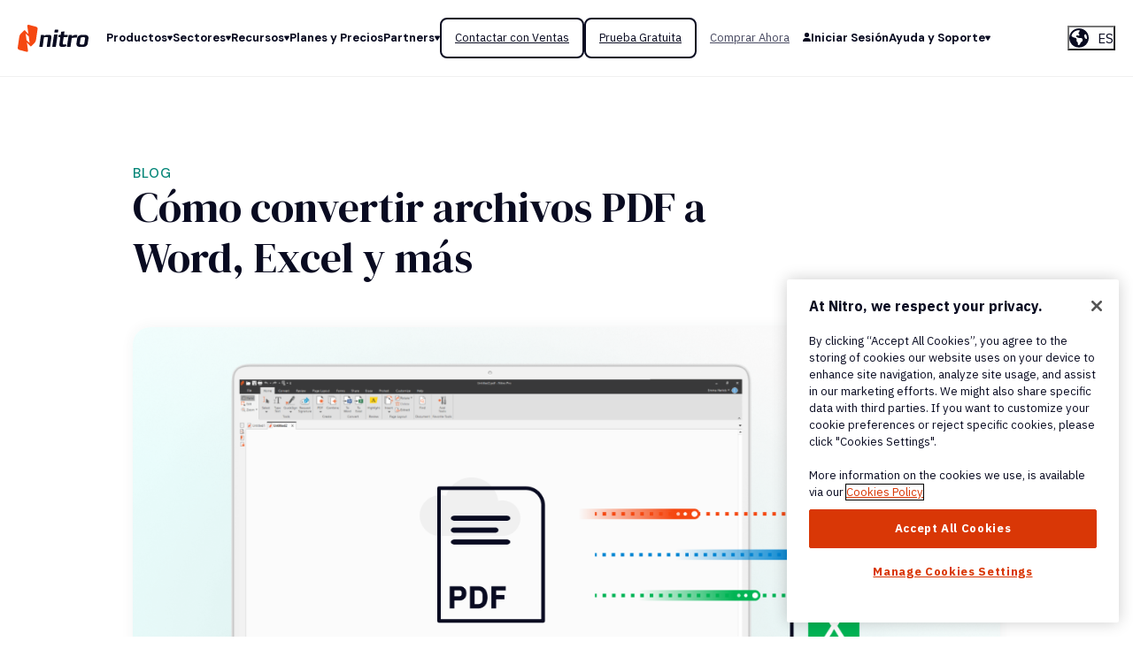

--- FILE ---
content_type: text/html;charset=utf-8
request_url: https://www.gonitro.com/es/resources/how-to-convert-pdf-files-to-word-excel-and-more
body_size: 22530
content:
<!doctype html><html lang="es"><head>
    <meta charset="utf-8">
    
	<meta name="translate-nitro-links">

    
      
    <!-- Start VWO Async SmartCode -->
    <link rel="preconnect" href="https://dev.visualwebsiteoptimizer.com">
    <script type="text/plain" id="vwoCode" class="optanon-category-C0002-C0003-C0004">
    window._vwo_code || (function() {
    var account_id=472626,
    version=2.1,
    settings_tolerance=2000,
    hide_element='body',
    hide_element_style = 'opacity:0 !important;filter:alpha(opacity=0) !important;background:none !important;transition:none !important;',
    /* DO NOT EDIT BELOW THIS LINE */
    f=false,w=window,d=document,v=d.querySelector('#vwoCode'),cK='_vwo_'+account_id+'_settings',cc={};try{var c=JSON.parse(localStorage.getItem('_vwo_'+account_id+'_config'));cc=c&&typeof c==='object'?c:{}}catch(e){}var stT=cc.stT==='session'?w.sessionStorage:w.localStorage;code={nonce:v&&v.nonce,use_existing_jquery:function(){return typeof use_existing_jquery!=='undefined'?use_existing_jquery:undefined},library_tolerance:function(){return typeof library_tolerance!=='undefined'?library_tolerance:undefined},settings_tolerance:function(){return cc.sT||settings_tolerance},hide_element_style:function(){return'{'+(cc.hES||hide_element_style)+'}'},hide_element:function(){if(performance.getEntriesByName('first-contentful-paint')[0]){return''}return typeof cc.hE==='string'?cc.hE:hide_element},getVersion:function(){return version},finish:function(e){if(!f){f=true;var t=d.getElementById('_vis_opt_path_hides');if(t)t.parentNode.removeChild(t);if(e)(new Image).src='https://dev.visualwebsiteoptimizer.com/ee.gif?a='+account_id+e}},finished:function(){return f},addScript:function(e){var t=d.createElement('script');t.type='text/javascript';if(e.src){t.src=e.src}else{t.text=e.text}v&&t.setAttribute('nonce',v.nonce);d.getElementsByTagName('head')[0].appendChild(t)},load:function(e,t){var n=this.getSettings(),i=d.createElement('script'),r=this;t=t||{};if(n){i.textContent=n;d.getElementsByTagName('head')[0].appendChild(i);if(!w.VWO||VWO.caE){stT.removeItem(cK);r.load(e)}}else{var o=new XMLHttpRequest;o.open('GET',e,true);o.withCredentials=!t.dSC;o.responseType=t.responseType||'text';o.onload=function(){if(t.onloadCb){return t.onloadCb(o,e)}if(o.status===200||o.status===304){_vwo_code.addScript({text:o.responseText})}else{_vwo_code.finish('&e=loading_failure:'+e)}};o.onerror=function(){if(t.onerrorCb){return t.onerrorCb(e)}_vwo_code.finish('&e=loading_failure:'+e)};o.send()}},getSettings:function(){try{var e=stT.getItem(cK);if(!e){return}e=JSON.parse(e);if(Date.now()>e.e){stT.removeItem(cK);return}return e.s}catch(e){return}},init:function(){if(d.URL.indexOf('__vwo_disable__')>-1)return;var e=this.settings_tolerance();w._vwo_settings_timer=setTimeout(function(){_vwo_code.finish();stT.removeItem(cK)},e);var t;if(this.hide_element()!=='body'){t=d.createElement('style');var n=this.hide_element(),i=n?n+this.hide_element_style():'',r=d.getElementsByTagName('head')[0];t.setAttribute('id','_vis_opt_path_hides');v&&t.setAttribute('nonce',v.nonce);t.setAttribute('type','text/css');if(t.styleSheet)t.styleSheet.cssText=i;else t.appendChild(d.createTextNode(i));r.appendChild(t)}else{t=d.getElementsByTagName('head')[0];var i=d.createElement('div');i.style.cssText='z-index: 2147483647 !important;position: fixed !important;left: 0 !important;top: 0 !important;width: 100% !important;height: 100% !important;background: white !important;display: block !important;';i.setAttribute('id','_vis_opt_path_hides');i.classList.add('_vis_hide_layer');t.parentNode.insertBefore(i,t.nextSibling)}var o=window._vis_opt_url||d.URL,s='https://dev.visualwebsiteoptimizer.com/j.php?a='+account_id+'&u='+encodeURIComponent(o)+'&vn='+version;if(w.location.search.indexOf('_vwo_xhr')!==-1){this.addScript({src:s})}else{this.load(s+'&x=true')}}};w._vwo_code=code;code.init();})();
    </script>
    <!-- End VWO Async SmartCode -->

      
        
  <script>
      "use strict";
      (function (c, d, r, o) {
      "use strict";
      const u = o.endpoint || "https://api.gonitro.com/v1/events",
          g = o.headers || {};
      let n = o.domain || "";
      const s = "nitro-session-id",
          i = "nitro-global-user-id";
      console.log('INIT NITRO:');
      function l() {
          const e = sessionStorage.getItem(s);
          if (e) return e;
          const t = crypto.randomUUID();
          return sessionStorage.setItem(s, t), t;
      }
      function m() {
          const e = document.cookie.match(new RegExp("(^| )" + i + "=([^;]+)"));
          let t = "";
          return (
          e ? (t = e[2]) : (t = crypto.randomUUID()),
          n ||
              (document.domain.includes("gonitro.com")
              ? (n = ".gonitro.com")
              : (n = ".gonitrodev.com")),
          (document.cookie =
              i + "=" + t + ";Max-Age=1704085200;domain=" + n + ";path=/"),
          t
          );
      }
      function p(e) {
          const {
          eventName: t,
          eventContext: h,
          requestID: I = "",
          eventState: w = 0,
          productName: y,
          productVersion: N,
          ...E
          } = e;
          return {
          events: [
              {
              eventName: t,
              eventContext: h,
              eventState: w,
              requestId: I,
              sessionId: v,
              detail: {
                  "@type":
                  "type.googleapis.com/nitro.protobuf.appevent.shared.BrowserEvent",
                  globalUserId: a,
                  page: {
                  location: window.location.pathname,
                  referer: document.referrer,
                  },
                  browser: {
                  language: navigator.language,
                  userAgent: navigator.userAgent,
                  screen: { width: screen.width, height: screen.height },
                  },
                  extras: JSON.stringify(E),
              },
              },
          ],
          source: { product: y || c, productVersion: N || d },
          };
      }
      function f(e) {
          return fetch(u, {
          keepalive: !0,
          method: "POST",
          headers: Object.assign(g, { "Content-Type": "application/json" }),
          body: JSON.stringify(e),
          });
      }
      const v = l(),
          a = m();
      (r.sendEvent = function (e) {
          if (!(!e.eventName || !e.eventContext)) return f(p(e));
      }),
          (r.getGlobalUserID = function () {
          return a;
          });
      })( 'nitro-main-website', '', (window.NitroAnalytics = window.NitroAnalytics || {}), {});

      class NitroAnalyticsService {
          static init() {
              NitroAnalyticsService.addEventListenersToButtons();
              NitroAnalyticsService.sendPageLoadEvent();
              NitroAnalyticsService.appendParamsToCBUrls();
          }

          static retrieveUtmParams() {
              const utmParams = {};
              const allParams = new URLSearchParams(document.location.search);

              for (const pair of allParams) {
                  if (pair[0].startsWith('utm_')) {
                      utmParams[pair[0]] = pair[1];
                  }
              }

              return utmParams;
          }

          static handleClickEvent(e) {
              if (!NitroAnalytics) {
                  return;
              }

              e.preventDefault();

              const eventName = this.getAttribute('data-analytics-event');
              const eventContext = this.getAttribute('data-analytics-context');
              const eventData = this.getAttribute('data-analytics-data');
              const obj = NitroAnalyticsService.buildEventObject(eventName, eventContext, eventData);

              NitroAnalytics.sendEvent(obj).finally(() => {
                  const target = e.target.closest('a');
                  document.location.href = target.href;
              });
          }

          static buildEventObject(eventName, eventContext, eventData) {
              const utmParams = NitroAnalyticsService.retrieveUtmParams();
              const url = document.location.href;
              const GA_id = 'G-1GWYE8ZM4X';
              let eventJSON = {};

              try {
                  eventJSON = JSON.parse(eventData.replace('&quot;', '"'));
              } catch {}

              return {
                  eventContext,
                  eventName,
                  eventState: 2,
                  url,
                  GA_id,
                  ...eventJSON,
                  ...utmParams
              };
          }

          static addEventListenersToButtons() {
              document.querySelectorAll('a[data-analytics-event][data-analytics-context]:not([na-listener="true"]').forEach((el) => {
                  el.setAttribute('na-listener', 'true');
                  el.addEventListener('click', NitroAnalyticsService.handleClickEvent);
              }); 
          }

          static appendParamsToCBUrls() {
              document.querySelectorAll('a[href*="store.gonitro.com"').forEach((el) => {
                  const url = new URL(el.href);
                  const extraParams = {
                      'x-nitro-global-user-id': NitroAnalytics.getGlobalUserID(),
                      'x-ga-id': 'G-1GWYE8ZM4X'
                  }

                  for (const [key, value] of Object.entries(extraParams)) {
                      if (!url.searchParams.has(key)) {
                          url.searchParams.append(key, value);
                      }
                  }

                  el.href = url;
              });
          }

          static sendPageLoadEvent() {
              const eventName = document.body.getAttribute('data-analytics-event');
              const eventContext = document.body.getAttribute('data-analytics-context');
              const eventData = document.body.getAttribute('data-analytics-data');
              const obj = NitroAnalyticsService.buildEventObject(eventName, eventContext, eventData);

              if (eventName && eventContext) {
                  NitroAnalytics.sendEvent(obj);
              }
          }
      }

      function nitroAnalyticsPageLoadEvent() {
          NitroAnalyticsService.init();
      }

      // Check if DOMContentLoaded has already fired
      if (document.readyState === 'loading') {
          // The document is still loading, add the event listener
          document.addEventListener('DOMContentLoaded', nitroAnalyticsPageLoadEvent);
          console.log('DOMContentLoaded');
      } else {
          // The document has already loaded, call the function directly
          nitroAnalyticsPageLoadEvent();
          console.log('nitroAnalyticsPageLoadEvent');
      }
  </script>

      
    
    <link rel="sitemap" type="application/xml" title="Sitemap" href="https://www.gonitro.com/hubfs/sitemap/sitemap-index.xml">
    <title>Cómo convertir archivos PDF a Word, Excel y más</title>
    <link rel="shortcut icon" href="https://www.gonitro.com/hubfs/_img/favicon.png">
    <meta name="description" content="¿Necesita convertir un archivo PDF a Word, Excel u otro formato de documento? Aprenda a hacerlo rápida y fácilmente con Nitro PDF Pro. ¡Pruébelo gratis hoy mismo!">
    
    
    <meta property="og:image" content="https://www.gonitro.com/hubfs/Imported_Blog_Media/Blog-Nitro-How-To-Convert-PDF-To-Word-Excel.png">
    <meta property="og:image:alt" content="">
    <meta name="twitter:image" content="https://www.gonitro.com/hubfs/Imported_Blog_Media/Blog-Nitro-How-To-Convert-PDF-To-Word-Excel.png">
    
    
    
    <meta name="viewport" content="width=device-width, initial-scale=1">

    
    <meta property="og:description" content="¿Necesita convertir un archivo PDF a Word, Excel u otro formato de documento? Aprenda a hacerlo rápida y fácilmente con Nitro PDF Pro. ¡Pruébelo gratis hoy mismo!">
    <meta property="og:title" content="Cómo convertir archivos PDF a Word, Excel y más">
    <meta name="twitter:description" content="¿Necesita convertir un archivo PDF a Word, Excel u otro formato de documento? Aprenda a hacerlo rápida y fácilmente con Nitro PDF Pro. ¡Pruébelo gratis hoy mismo!">
    <meta name="twitter:title" content="Cómo convertir archivos PDF a Word, Excel y más">

    

    
    <style>
a.cta_button{-moz-box-sizing:content-box !important;-webkit-box-sizing:content-box !important;box-sizing:content-box !important;vertical-align:middle}.hs-breadcrumb-menu{list-style-type:none;margin:0px 0px 0px 0px;padding:0px 0px 0px 0px}.hs-breadcrumb-menu-item{float:left;padding:10px 0px 10px 10px}.hs-breadcrumb-menu-divider:before{content:'›';padding-left:10px}.hs-featured-image-link{border:0}.hs-featured-image{float:right;margin:0 0 20px 20px;max-width:50%}@media (max-width: 568px){.hs-featured-image{float:none;margin:0;width:100%;max-width:100%}}.hs-screen-reader-text{clip:rect(1px, 1px, 1px, 1px);height:1px;overflow:hidden;position:absolute !important;width:1px}
</style>


<style>
	.resources-pdf-template__angle-divider {
		position: absolute;
		z-index: -1;
		top: 0;
		left: 0;
		transform: translateY(-30%);
		width: 100%;
	}
	.resources-pdf-template__header {
		margin-bottom: calc(var(--vertical-spacing) / 2);
	}
	.resources-pdf-template__inner {
		display: grid;
		grid-gap: var(--gap-md);
	}
	.resources-pdf-template__image {
		background-color: var(--white);
		padding: 3rem;
		border-radius: var(--border-radius);
		box-shadow: var(--box-shadow);
		text-align: center;
	}
	.resources-pdf-template__cta {
		display: grid;
		grid-gap: var(--gap);
		margin-top: 5.6rem;
		padding: 3rem;
		background-color: var(--secondary-color);
		border-radius: var(--border-radius);
		box-shadow: var(--box-shadow-card);
	}
	.resources-pdf-template__cta-buttons {
		display: flex;
		grid-gap: var(--gap);
		flex-wrap: wrap;
	}
	@media(min-width: 768px) {
		.resources-pdf-template__inner {
			grid-template-columns: 32% 1fr;
			align-items: start;
		}
		.resources-pdf-template__sidebar {
			position: sticky;
			top: 10rem;
		}
	}
	@media(min-width: 992px) {
		.resources-pdf-template__header {
			margin-bottom: var(--vertical-spacing);
		}
		.resources-pdf-template__inner {
			grid-gap: 12rem;
		}
		.resources-pdf-template__cta {
			grid-template-columns: 1fr auto;
			align-items: center;
			padding: 4rem;
		}
	}
</style>

<link rel="stylesheet" href="https://www.gonitro.com/hubfs/hub_generated/template_assets/1/179926198037/1768414462809/template_main.min.css">
<link rel="stylesheet" href="https://www.gonitro.com/hubfs/hub_generated/module_assets/1/187665754115/1745509490432/module_form-modal.min.css">
<link class="hs-async-css" rel="preload" href="https://www.gonitro.com/hubfs/hub_generated/template_assets/1/179926198038/1768414468340/template_micromodal.min.css" as="style" onload="this.onload=null;this.rel='stylesheet'">
<noscript><link rel="stylesheet" href="https://www.gonitro.com/hubfs/hub_generated/template_assets/1/179926198038/1768414468340/template_micromodal.min.css"></noscript>
<link rel="stylesheet" href="https://www.gonitro.com/hubfs/hub_generated/module_assets/1/179926092448/1761758345944/module_mega-menu.min.css">
<link rel="stylesheet" href="https://www.gonitro.com/hubfs/hub_generated/module_assets/1/180083839543/1761745091912/module_language-switcher.min.css">

  <style>
  #hs_cos_wrapper_language .hs-language-switcher { text-align:center; }

#hs_cos_wrapper_language .hs-language-switcher__button {}

#hs_cos_wrapper_language .hs-language-switcher__current-language {}

#hs_cos_wrapper_language .hs-language-switcher__inner-wrapper {
  margin-top:0px;
  margin-bottom:0px;
}

#hs_cos_wrapper_language .hs-language-switcher__button:hover,
#hs_cos_wrapper_language .hs-language-switcher.menu-open .hs-language-switcher__button {}

#hs_cos_wrapper_language .hs-language-switcher__icon--custom {
  width:22px;
  max-width:40px;
  height:auto;
  margin-right:15px;
}

@media screen and (max-width:767px) {
  #hs_cos_wrapper_language .hs-language-switcher__icon--custom { margin-right:0; }
}

#hs_cos_wrapper_language .hs-language-switcher__icon {
  display:flex;
  height:auto;
  width:22px;
  fill:rgba(0,0,0,1.0);
  margin-right:15px;
}

#hs_cos_wrapper_language .hs-language-switcher__icon>svg {
  width:22px;
  height:auto;
}

#hs_cos_wrapper_language .hs-language-switcher__inner-wrapper:hover .hs-language-switcher__icon,
#hs_cos_wrapper_language .hs-language-switcher.menu-open .hs-language-switcher__icon {}

@media screen and (max-width:767px) {
  #hs_cos_wrapper_language .hs-language-switcher__current-language { display:none; }

  #hs_cos_wrapper_language .hs-language-switcher__icon {
    display:flex;
    margin-right:0;
  }

  #hs_cos_wrapper_language .hs-language-switcher__menu.hs--align-left {
    left:0;
    right:initial;
    transform:translateX(0);
  }

  #hs_cos_wrapper_language .hs-language-switcher__menu.hs--align-right {
    left:initial;
    right:0;
    transform:translateX(0);
  }

  #hs_cos_wrapper_language .hs-language-switcher__menu.hs--align-center {
    left:50%;
    right:initial;
    transform:translateX(-50%);
  }
}

#hs_cos_wrapper_language .hs-language-switcher__menu {
  border:1px solid #000000;
  left:0;
}

#hs_cos_wrapper_language .hs-language-switcher__item {}

#hs_cos_wrapper_language .hs-language-switcher__item a { text-align:left; }

#hs_cos_wrapper_language .hs-language-switcher__item:focus,
#hs_cos_wrapper_language .hs-language-switcher__item.active,
#hs_cos_wrapper_language .hs-language-switcher__menu.mousemove .hs-language-switcher__item:hover {}

#hs_cos_wrapper_language .hs-language-switcher__item:focus a,
#hs_cos_wrapper_language .hs-language-switcher__item.active a,
#hs_cos_wrapper_language .hs-language-switcher__menu.mousemove .hs-language-switcher__item:hover a {}

@media (max-width:450px) {
  #hs_cos_wrapper_language .hs-language-switcher__menu {
    width:280px;
    max-width:280px;
  }

  #hs_cos_wrapper_language .hs-language-switcher__item a { white-space:normal; }
}

  </style>
  
<link rel="stylesheet" href="https://www.gonitro.com/hubfs/hub_generated/module_assets/1/179931393338/1740888338642/module_social-sharing.min.css">

  <style>
    .social-sharing__icon {
      display: grid;
			place-content: center;
      width: 5rem;
      height: 5rem;
      background-color: var(--tertiary-color);
			border-radius: var(--border-radius);
			color: var(--secondary-color);
    }
		.social-sharing__icon:hover,
		.social-sharing__icon:active,
		.social-sharing__icon:focus {
			background-color: var(--secondary-color);
			color: var(--white);
    }
    .social-sharing__icon > svg {
      display: block;
      width: 2rem;
			height: 2rem;
    }
  </style>


  <style>
    .blog-post-hero__inner {
      max-width: 68rem;
    }
    .blog-post__inner {
      max-width: var(--container-width-narrow);
      margin: 0 auto;
    }
    .blog-post__share {
      display: flex;
      align-items: center;
      justify-content: center;
      gap: var(--gap);
    }
    .blog-post__featured-image {
      width: 100%;
      aspect-ratio: 16/9;
      object-fit: cover;
      border-radius: var(--border-radius-lg);
      box-shadow: var(--box-shadow);
    } 
    .blog-post-hero__details > span {
      display: block;
    }
    .blog-post-hero__details > span.blog-post-hero__details-divider {
      display: none;
    }
    .blog-post__author {
      padding: 4rem;
      background-color: var(--light-gray);
    }
    .blog-post__author-inner {
      display: grid;
      grid-template-columns: auto 1fr;
      grid-gap: var(--gap);
    }
    .blog-post__author-avatar {
      width: 180px;
    }
    .blog-post__author-social-links {
      -webkit-box-align: center;
      -ms-flex-align: center;
      align-items: center;
      display: -webkit-box;
      display: -moz-box;
      display: -ms-flexbox;
      display: -webkit-flex;
      display: flex;
      flex-direction: row;
      gap: 1.2rem;
    }
    .blog-post-related-posts__posts {
		display: grid;
		grid-gap: var(--gap-md);
	}
	.blog-post-related-posts__image {
		display: block;
		aspect-ratio: 3 / 2;
    border-radius: var(--border-radius);
    object-fit: cover;
    width: 100%;
		margin-bottom: 2rem;
	}
	.blog-post-related-posts__title > a {
		color: var(--secondary-color);
		text-decoration: none;
	}
	.blog-post-related-posts__title > a > svg {
		position: relative;
		top: -3px;
		display: inline;
		margin-left: 3px;
		opacity: 0;
		transition: opacity 0.2s ease;
	}
	.blog-post-related-posts__post:hover .blog-post-related-posts__title > a > svg,
	.blog-post-related-posts__post:active .blog-post-related-posts__title > a > svg,
	.blog-post-related-posts__post:focus .blog-post-related-posts__title > a > svg {
		opacity: 1;
	}
	.blog-post-related-posts__title > a:hover,
	.blog-post-related-posts__title > a:active,
	.blog-post-related-posts__title > a:focus {
		color: var(--primary-color);
		text-decoration: none;
	}
    @media(min-width: 992px) {
      .blog-post {
        padding-top: 5rem;
      }
      .blog-post-hero__details > span,
      .blog-post-hero__details > span.blog-post-hero__details-divider {
        display: inline;
      }
      .blog-post-related-posts__posts {
        grid-template-columns: repeat(3, 1fr);
      }
    }
  </style>
  
<link rel="stylesheet" href="https://www.gonitro.com/hubfs/hub_generated/module_assets/1/179931882809/1743361743917/module_social-links.min.css">
<link rel="stylesheet" href="https://www.gonitro.com/hubfs/hub_generated/module_assets/1/181022216238/1741786408875/module_buttons.min.css">

<style>
  #hs_cos_wrapper_footer_button .buttons {}

</style>

<link rel="stylesheet" href="https://www.gonitro.com/hubfs/hub_generated/module_assets/1/179991233052/1747995439763/module_footer-menu.min.css">

  <style>
    
    
    
      .footer__menu {
        
      }
      .footer__logo {
        
      }
      .footer__subscribe, .footer__social {
        
      }
  </style>

    <script defer src="https://www.gonitro.com/hubfs/hub_generated/template_assets/1/185466713750/1768414465868/template_gclidLogic.min.js"></script>
<script defer src="https://www.gonitro.com/hubfs/hub_generated/template_assets/1/185459393118/1768414466651/template_utmLogic.min.js"></script>
<script defer src="https://www.gonitro.com/hubfs/hub_generated/template_assets/1/187669355038/1768414465982/template_formLogic.min.js"></script>
<script defer src="https://www.gonitro.com/hubfs/hub_generated/template_assets/1/185514566423/1768414465131/template_dataLayerLogic.min.js"></script>
<script defer src="https://www.gonitro.com/hubfs/hub_generated/template_assets/1/185467184036/1768414465127/template_nitroSignupTracking.min.js"></script>
<script src="https://www.gonitro.com/hubfs/hub_generated/template_assets/1/179931882838/1768414465920/template_micromodal.min.js"></script>

    
    <link rel="canonical" href="https://www.gonitro.com/es/resources/how-to-convert-pdf-files-to-word-excel-and-more">

<style>
  .kb-body-wrapper label.hs-search-field__label {
    font-family: "DM Sans", sans-serif;
    text-align: center;
    margin-bottom: 2rem;
  }
  .kb-body-wrapper .hs-search-field__bar>form>.hs-search-field__input {
  border-radius: 8px;
    margin-right: 8px;
  }
  .kb-body-wrapper button.hs-search-field__button {
    border-radius: 8px;
  }

  .kb-body-wrapper ul li{
    margin: 0;
  }
  .kb-body-wrapper li, .kb-body-wrapper ul, .kb-body-wrapper ol{
    white-space: normal !important;
  }

</style>
<meta property="og:image" content="https://www.gonitro.com/hubfs/Imported_Blog_Media/Blog-Nitro-How-To-Convert-PDF-To-Word-Excel.png">

<meta name="twitter:image" content="https://www.gonitro.com/hubfs/Imported_Blog_Media/Blog-Nitro-How-To-Convert-PDF-To-Word-Excel.png">


<meta property="og:url" content="https://www.gonitro.com/es/resources/how-to-convert-pdf-files-to-word-excel-and-more">
<meta name="twitter:card" content="summary">
<meta http-equiv="content-language" content="es">






    
      
  <!-- OneTrust Cookies Consent Notice start for gonitro.com -->
  <script src="https://cdn.cookielaw.org/scripttemplates/otSDKStub.js" type="text/javascript" charset="UTF-8" data-domain-script="918d0ecd-e3b2-45fd-a5aa-5ebc3ffddd9b"></script>
  <script type="text/javascript">
    var initialConsentDispatched = false;
    // Function to add a consent change listener
    function addConsentChangeListener(cookieCategory, addConsentCallback, removeConsentCallback) {
      document.addEventListener('consentChanged', function(event) {
        const eventDetail = event.detail || [];
        if (eventDetail.includes(cookieCategory)) {
          addConsentCallback();
        } else {
          removeConsentCallback();
        }
      });
    }
    
    function _isOneTrustConsentBoxClosed() {
      return typeof OneTrust.IsAlertBoxClosed === 'function' && OneTrust.IsAlertBoxClosed();
    }

    function _removeCookies(cookiesArray) {
      // Loop over the cookies and remove them
      for (let i = 0; i < cookiesArray.length; i++) {
        _setCookie(cookiesArray[i], '', -1);
      }
    }
    
    function _setCookie(name, value, days) {
      let expires = '';
      if (days) {
        const date = new Date();
        date.setTime(date.getTime() + (days * 24 * 60 * 60 * 1000));
        expires = '; expires=' + date.toUTCString();
      }
      const cookieDomainName = 'gonitro.com';
      const cookieString = name + '=' + (value || '')  + expires + '; domain=.' + cookieDomainName + '; path=/';
      document.cookie = cookieString;
    }

    function _removeLocalStorageItems(itemsArray) {
      // Loop over the local storage items and remove them
      for (let i = 0; i < itemsArray.length; i++) {
        localStorage.removeItem(itemsArray[i]);
      }
    }
    
    function _removeSessionStorageItems(itemsArray) {
      // Loop over the session storage items and remove them
      for (let i = 0; i < itemsArray.length; i++) {
        sessionStorage.removeItem(itemsArray[i]);
      }
    }

    // Make the function globally available
    window._isOneTrustConsentBoxClosed = _isOneTrustConsentBoxClosed;
    window.addConsentChangeListener = addConsentChangeListener;
    window._removeCookies = _removeCookies;
    window._setCookie = _setCookie;
    window._removeLocalStorageItems = _removeLocalStorageItems;
    window._removeSessionStorageItems = _removeSessionStorageItems;

    function OptanonWrapper() {
      // Dispatch custom event for initial load
      if (!initialConsentDispatched && typeof OptanonActiveGroups !== 'undefined') {
        const cookieGroupsLoaded = new CustomEvent('consentChanged', { detail: OptanonActiveGroups });
        document.dispatchEvent(cookieGroupsLoaded);
        initialConsentDispatched = true;
      }

      OneTrust.OnConsentChanged((event) => {
        const eventDetail = event.detail || [];
        // Dispatch custom event for consent changes
        const consentChangeEvent = new CustomEvent('consentChanged', { detail: eventDetail });
        document.dispatchEvent(consentChangeEvent);
      });
    }
  </script>
  <!-- OneTrust Cookies Consent Notice end for gonitro.com -->

      
  <!-- Google Tag Manager -->
  <script>(function(w,d,s,l,i){w[l]=w[l]||[];w[l].push({'gtm.start':
  new Date().getTime(),event:'gtm.js'});var f=d.getElementsByTagName(s)[0],
  j=d.createElement(s),dl=l!='dataLayer'?'&l='+l:'';j.async=true;j.src=
  'https://measure.gonitro.com/gtm.js?id='+i+dl;f.parentNode.insertBefore(j,f);
  })(window,document,'script','dataLayer','GTM-WVZNLW');</script>
  <!-- End Google Tag Manager -->

      
  <!-- Start Onetrust Allow/Disallow Hubspot Tracking -->
  <script type="text/javascript">
    var _hsq = window._hsq = window._hsq || [];
    function consentHubspotTracking() {
      console.log('HS //enable tracking for user');
      _hsq.push(['doNotTrack', {track: true}]); //enable tracking for user
    }
    
    function removeHubspotConsent() {
      console.log('HS DISABLE');
      _hsq.push(['doNotTrack']); //turn off tracking for the user
      const cookiesToBeRemoved = ['__hstc', 'hubspotutk', '__hssc', '__hssrc']
      _removeCookies(cookiesToBeRemoved);
    }

    // Listen for the custom consentChanged event
    addConsentChangeListener('C0004', consentHubspotTracking, removeHubspotConsent);
  </script>
  <!-- End Onetrust Allow/Disallow Hubspot Tracking -->

    
    
  
  <!-- Start Onetrust Allow/Disallow Qualified Tracking -->
  <script type="text/javascript">
    var isConsentQualifiedTrackingRunning = false;
    var isRemoveQualifiedConsentRunning = false;

    function consentQualifiedTracking() {
      if (isConsentQualifiedTrackingRunning) return;
      isConsentQualifiedTrackingRunning = true;

      console.log('Qualified // enable tracking for user');
      (function(w,q){w['QualifiedObject']=q;w[q]=w[q]||function(){
      (w[q].q=w[q].q||[]).push(arguments)};})(window,'qualified');
      var script = document.createElement('script');
      script.src = "https://js.qualified.com/qualified.js?token=59TuFDNbZNYn3waE";
      script.async = true;
      document.head.appendChild(script);
    }

    function removeQualifiedConsent() {
      if (isRemoveQualifiedConsentRunning) return;
      isRemoveQualifiedConsentRunning = true;

      console.log('Qualified DISABLE');
      // Remove the Qualified script if it exists
      var script = document.querySelector('script[src="https://js.qualified.com/qualified.js?token=59TuFDNbZNYn3waE"]');
      if (script) {
        script.remove();
      }
      var cookieName = '__q_state_' + '59TuFDNbZNYn3waE';
      const cookiesToBeRemoved = [cookieName];
      _removeCookies(cookiesToBeRemoved);

      isRemoveQualifiedConsentRunning = false;
      isConsentQualifiedTrackingRunning = false;
    }

    // Listen for the custom consentChanged event
    addConsentChangeListener('C0003', consentQualifiedTracking, removeQualifiedConsent);
  </script>
  <!-- End Onetrust Allow/Disallow Qualified Tracking -->

    <link rel="preconnect" href="https://fonts.googleapis.com">
    <link rel="preconnect" href="https://fonts.gstatic.com" crossorigin>
    <link rel="stylesheet" as="style" href="https://fonts.googleapis.com/css2?family=DM+Sans:ital,opsz,wght@0,9..40,100..1000;1,9..40,100..1000&amp;family=DM+Serif+Display:ital@0;1&amp;family=IBM+Plex+Sans:ital,wght@0,400;0,700;1,400;1,700&amp;display=swap">
    <link rel="stylesheet" href="https://fonts.googleapis.com/css2?family=DM+Sans:ital,opsz,wght@0,9..40,100..1000;1,9..40,100..1000&amp;family=DM+Serif+Display:ital@0;1&amp;family=IBM+Plex+Sans:ital,wght@0,400;0,700;1,400;1,700&amp;display=swap" media="print" onload="this.media='all'">
    <noscript>
      <link rel="stylesheet" href="https://fonts.googleapis.com/css2?family=DM+Sans:ital,opsz,wght@0,9..40,100..1000;1,9..40,100..1000&amp;family=DM+Serif+Display:ital@0;1&amp;family=IBM+Plex+Sans:ital,wght@0,400;0,700;1,400;1,700&amp;display=swap">
    </noscript>
    
    
    
    
    
    
    
    
    <meta name="generator" content="HubSpot"></head><body><div id="hs_cos_wrapper_page_overrides" class="hs_cos_wrapper hs_cos_wrapper_widget hs_cos_wrapper_type_module" style="" data-hs-cos-general-type="widget" data-hs-cos-type="module"></div>
    <div id="hs_cos_wrapper_module_17608850467264" class="hs_cos_wrapper hs_cos_wrapper_widget hs_cos_wrapper_type_module" style="" data-hs-cos-general-type="widget" data-hs-cos-type="module"></div>
    
    
  
  
    <div class="body-wrapper   hs-content-id-185287417251 hs-site-page page  ">
      
        
  <!-- Google Tag Manager (noscript) -->
  <noscript><iframe src="https://measure.gonitro.com/ns.html?id=GTM-WVZNLW" height="0" width="0" style="display:none;visibility:hidden"></iframe></noscript>
  <!-- End Google Tag Manager (noscript) -->

      
      
        <div data-global-resource-path="Nitro_2025/templates/partials/header.html"><header class="header">
  

  <a href="#main-content" class="header__skip">Skip to content</a>

  

  <div class="header__container">
    <div class="content-wrapper content-wrapper--wide">
      <div class="header__inner">

        <div class="header__logo">
          <div id="hs_cos_wrapper_site_logo" class="hs_cos_wrapper hs_cos_wrapper_widget hs_cos_wrapper_type_module widget-type-logo" style="" data-hs-cos-general-type="widget" data-hs-cos-type="module">
  






















  
  <span id="hs_cos_wrapper_site_logo_hs_logo_widget" class="hs_cos_wrapper hs_cos_wrapper_widget hs_cos_wrapper_type_logo" style="" data-hs-cos-general-type="widget" data-hs-cos-type="logo"><a href="https://www.gonitro.com/?hsLang=es" id="hs-link-site_logo_hs_logo_widget" style="border-width:0px;border:0px;"><img src="https://www.gonitro.com/hubfs/Nitro_2025/logo-dark.svg" class="hs-image-widget " height="55" style="height: auto;width:80px;border-width:0px;border:0px;" width="80" alt="Click to return to Nitro homepage" title="Click to return to Nitro homepage"></a></span>
</div>
        </div>

        <div class="header__navigation">
					<div id="hs_cos_wrapper_mega_menu" class="hs_cos_wrapper hs_cos_wrapper_widget hs_cos_wrapper_type_module" style="" data-hs-cos-general-type="widget" data-hs-cos-type="module">

  <button class="mega-menu__toggle" aria-label="Menu Toggle">
    <span></span>
    <span></span>
    <span></span>
    <span></span>
  </button>


<div class="mega-menu">
  
    <ul class="mega-menu__list">
      
      <li class="mega-menu__item">
        
        
        <a href="" class="mega-menu__link mega-menu__link--has-children">
          <span>Productos</span>
          
          <svg xmlns="http://www.w3.org/2000/svg" width="6" height="6" fill="none"><path d="M2.35 5.375a.75.75 0 0 0 1.3 0l2.165-3.75A.75.75 0 0 0 5.165.5H.835a.75.75 0 0 0-.65 1.125l2.165 3.75Z" fill="currentColor" /></svg>
          
        </a>
        
        <div class="mega-menu__dropdown mega-menu__dropdown--advanced">
          <a href="#" class="mega-menu__dropdown-back">
            <svg xmlns="http://www.w3.org/2000/svg" width="6" height="6" fill="none"><path d="M1.125 2.35a.75.75 0 0 0 0 1.3l3.75 2.165A.75.75 0 0 0 6 5.165V.835a.75.75 0 0 0-1.125-.65L1.125 2.35Z" fill="#484A61" /></svg>
            <span>Productos</span>
          </a>
          
          <div class="mega-menu__dropdown-inner">
            
            <div class="mega-menu__dropdown-column mega-menu__dropdown-column--icons">
              <div class="mega-menu__dropdown-link-groups">
                
                <div class="mega-menu__dropdown-link-group">
                  <div class="mega-menu__dropdown-column-header">Products</div>
                  <ul class="mega-menu__dropdown-list mega-menu__dropdown-list--icons">
                    
                    <li class="mega-menu__dropdown-item mega-menu__dropdown-item--icon">
                      
                        
                        
                        
                        <img src="https://www.gonitro.com/hubfs/Icons/Icon-48px-Reporting.svg" alt="Icon-48px-Reporting" class="mega-menu__dropdown-icon" loading="lazy" width="44" height="48">
                      
                      <div>
                        
                        
                        <a href="https://www.gonitro.com/pdf?hsLang=es" class="mega-menu__dropdown-link">
                          <span>Nitro PDF</span>
                          <svg xmlns="http://www.w3.org/2000/svg" width="7" height="8" fill="none"><path d="M6.5 4.866a1 1 0 0 0 0-1.732L2 .536a1 1 0 0 0-1.5.866v5.196a1 1 0 0 0 1.5.866l4.5-2.598Z" fill="currentColor" /></svg>
                        </a>
                        
                        <div class="mega-menu__dropdown-description">Edite, convierta, proteja y firme PDF con anotaciones, OCR y mucho más. Compatible con Mac, Windows e iOS. Pruébelo gratis durante 14 días.</div>
                        
                      </div>
                    </li>
                    
                    <li class="mega-menu__dropdown-item mega-menu__dropdown-item--icon">
                      
                        
                        
                        
                        <img src="https://www.gonitro.com/hubfs/Website/_Icons/Icon-48px-Smart%20signing.svg" alt="icon of a signed document" class="mega-menu__dropdown-icon" loading="lazy" width="48" height="48">
                      
                      <div>
                        
                        
                        <a href="https://www.gonitro.com/sign?hsLang=es" class="mega-menu__dropdown-link">
                          <span>Nitro Sign</span>
                          <svg xmlns="http://www.w3.org/2000/svg" width="7" height="8" fill="none"><path d="M6.5 4.866a1 1 0 0 0 0-1.732L2 .536a1 1 0 0 0-1.5.866v5.196a1 1 0 0 0 1.5.866l4.5-2.598Z" fill="currentColor" /></svg>
                        </a>
                        
                        <div class="mega-menu__dropdown-description">Automatice sus flujos de trabajo, mejore la productividad y proteja los documentos esenciales. Firma electrónica disponible a nivel global y regional.</div>
                        
                      </div>
                    </li>
                    
                    <li class="mega-menu__dropdown-item mega-menu__dropdown-item--icon">
                      
                        
                        
                        
                        <img src="https://www.gonitro.com/hubfs/Icons/Icon-48px-Trust.svg" alt="Icon-48px-Trust" class="mega-menu__dropdown-icon" loading="lazy" width="48" height="48">
                      
                      <div>
                        
                        
                        <a href="https://www.gonitro.com/identity-verification?hsLang=es" class="mega-menu__dropdown-link">
                          <span>Nitro Identity</span>
                          <svg xmlns="http://www.w3.org/2000/svg" width="7" height="8" fill="none"><path d="M6.5 4.866a1 1 0 0 0 0-1.732L2 .536a1 1 0 0 0-1.5.866v5.196a1 1 0 0 0 1.5.866l4.5-2.598Z" fill="currentColor" /></svg>
                        </a>
                        
                        <div class="mega-menu__dropdown-description">Identifique y autentique a sus usuarios en segundos para realizar transacciones rápidas y seguras. Habilite cualquier identificación electrónica o identificación móvil bajo demanda.</div>
                        
                      </div>
                    </li>
                    
                  </ul>
                </div>
                
              </div>
              
              <div class="mega-menu__dropdown-buttons">
                
                  
                  
                  <a href="https://www.gonitro.com/pricing?hsLang=es" class="button button--primary button--small mega-menu__dropdown-button">
                    Comparar Planes y Precios
                  </a>
                
                  
                  
                  <a href="https://www.gonitro.com/demo-request/general?hsLang=es" class="button button--tertiary button--small mega-menu__dropdown-button">
                    Solicite una Demostración en Vivo
                  </a>
                
              </div>
              
            </div>
            
            <div class="mega-menu__dropdown-column mega-menu__dropdown-column--default">
              <div class="mega-menu__dropdown-link-groups">
                
                <div class="mega-menu__dropdown-link-group">
                  <div class="mega-menu__dropdown-column-header">Productos por Segmento</div>
                  <ul class="mega-menu__dropdown-list">
                    
                    <li class="mega-menu__dropdown-item">
                      
                      <div>
                        
                        
                        <a href="https://www.gonitro.com/enterprise-mid-market?hsLang=es" class="mega-menu__dropdown-link">
                          <span>Grande y Mediana Empresa</span>
                          <svg xmlns="http://www.w3.org/2000/svg" width="7" height="8" fill="none"><path d="M6.5 4.866a1 1 0 0 0 0-1.732L2 .536a1 1 0 0 0-1.5.866v5.196a1 1 0 0 0 1.5.866l4.5-2.598Z" fill="currentColor" /></svg>
                        </a>
                        
                      </div>
                    </li>
                    
                    <li class="mega-menu__dropdown-item">
                      
                      <div>
                        
                        
                        <a href="https://www.gonitro.com/segment/small-business?hsLang=es" class="mega-menu__dropdown-link">
                          <span>Pequeña Empresa</span>
                          <svg xmlns="http://www.w3.org/2000/svg" width="7" height="8" fill="none"><path d="M6.5 4.866a1 1 0 0 0 0-1.732L2 .536a1 1 0 0 0-1.5.866v5.196a1 1 0 0 0 1.5.866l4.5-2.598Z" fill="currentColor" /></svg>
                        </a>
                        
                      </div>
                    </li>
                    
                    <li class="mega-menu__dropdown-item">
                      
                      <div>
                        
                        
                        <a href="https://www.gonitro.com/segment/individual-professionals?hsLang=es" class="mega-menu__dropdown-link">
                          <span>Profesionales Independientes</span>
                          <svg xmlns="http://www.w3.org/2000/svg" width="7" height="8" fill="none"><path d="M6.5 4.866a1 1 0 0 0 0-1.732L2 .536a1 1 0 0 0-1.5.866v5.196a1 1 0 0 0 1.5.866l4.5-2.598Z" fill="currentColor" /></svg>
                        </a>
                        
                      </div>
                    </li>
                    
                    <li class="mega-menu__dropdown-item">
                      
                      <div>
                        
                        
                        <a href="https://www.gonitro.com/segment/students-and-teachers?hsLang=es" class="mega-menu__dropdown-link">
                          <span>Estudiantes y Profesores</span>
                          <svg xmlns="http://www.w3.org/2000/svg" width="7" height="8" fill="none"><path d="M6.5 4.866a1 1 0 0 0 0-1.732L2 .536a1 1 0 0 0-1.5.866v5.196a1 1 0 0 0 1.5.866l4.5-2.598Z" fill="currentColor" /></svg>
                        </a>
                        
                      </div>
                    </li>
                    
                    <li class="mega-menu__dropdown-item">
                      
                      <div>
                        
                        
                        <a href="https://www.gonitro.com/segment/home-and-personal-use?hsLang=es" class="mega-menu__dropdown-link">
                          <span>Uso Doméstico y Personal</span>
                          <svg xmlns="http://www.w3.org/2000/svg" width="7" height="8" fill="none"><path d="M6.5 4.866a1 1 0 0 0 0-1.732L2 .536a1 1 0 0 0-1.5.866v5.196a1 1 0 0 0 1.5.866l4.5-2.598Z" fill="currentColor" /></svg>
                        </a>
                        
                      </div>
                    </li>
                    
                  </ul>
                </div>
                
                <div class="mega-menu__dropdown-link-group">
                  <div class="mega-menu__dropdown-column-header">Funciones y Capacidades</div>
                  <ul class="mega-menu__dropdown-list">
                    
                    <li class="mega-menu__dropdown-item">
                      
                      <div>
                        
                        
                        <a href="https://www.gonitro.com/integrations?hsLang=es" class="mega-menu__dropdown-link">
                          <span>Integraciones y Conectividad API</span>
                          <svg xmlns="http://www.w3.org/2000/svg" width="7" height="8" fill="none"><path d="M6.5 4.866a1 1 0 0 0 0-1.732L2 .536a1 1 0 0 0-1.5.866v5.196a1 1 0 0 0 1.5.866l4.5-2.598Z" fill="currentColor" /></svg>
                        </a>
                        
                      </div>
                    </li>
                    
                    <li class="mega-menu__dropdown-item">
                      
                      <div>
                        
                        
                        <a href="https://www.gonitro.com/security-compliance?hsLang=es" class="mega-menu__dropdown-link">
                          <span>Seguridad y Cumplimiento</span>
                          <svg xmlns="http://www.w3.org/2000/svg" width="7" height="8" fill="none"><path d="M6.5 4.866a1 1 0 0 0 0-1.732L2 .536a1 1 0 0 0-1.5.866v5.196a1 1 0 0 0 1.5.866l4.5-2.598Z" fill="currentColor" /></svg>
                        </a>
                        
                      </div>
                    </li>
                    
                    <li class="mega-menu__dropdown-item">
                      
                      <div>
                        
                        
                        <a href="https://www.gonitro.com/nitro-ai?hsLang=es" class="mega-menu__dropdown-link">
                          <span>Herramientas de IA y Automatización</span>
                          <svg xmlns="http://www.w3.org/2000/svg" width="7" height="8" fill="none"><path d="M6.5 4.866a1 1 0 0 0 0-1.732L2 .536a1 1 0 0 0-1.5.866v5.196a1 1 0 0 0 1.5.866l4.5-2.598Z" fill="currentColor" /></svg>
                        </a>
                        
                      </div>
                    </li>
                    
                  </ul>
                </div>
                
              </div>
              
            </div>
            
            
            <div class="mega-menu__dropdown-column--cta">
              
              
              <a href="https://www.gonitro.com/blog/implement-document-automation-in-5-steps?hsLang=es" class="mega-menu__dropdown-cta">						
                
                
                  
                
                
                <img src="https://www.gonitro.com/hs-fs/hubfs/Website/_Photos/business-woman-tablet-and-office-for-connection-2024-12-14-04-51-42-utc.jpg?width=2000&amp;name=business-woman-tablet-and-office-for-connection-2024-12-14-04-51-42-utc.jpg" alt="business-woman-tablet-and-office-for-connection-2024-12-14-04-51-42-utc" class="mega-menu__dropdown-cta-image" loading="lazy" width="2000" style="max-width: 100%; height: auto;" srcset="https://www.gonitro.com/hs-fs/hubfs/Website/_Photos/business-woman-tablet-and-office-for-connection-2024-12-14-04-51-42-utc.jpg?width=1000&amp;name=business-woman-tablet-and-office-for-connection-2024-12-14-04-51-42-utc.jpg 1000w, https://www.gonitro.com/hs-fs/hubfs/Website/_Photos/business-woman-tablet-and-office-for-connection-2024-12-14-04-51-42-utc.jpg?width=2000&amp;name=business-woman-tablet-and-office-for-connection-2024-12-14-04-51-42-utc.jpg 2000w, https://www.gonitro.com/hs-fs/hubfs/Website/_Photos/business-woman-tablet-and-office-for-connection-2024-12-14-04-51-42-utc.jpg?width=3000&amp;name=business-woman-tablet-and-office-for-connection-2024-12-14-04-51-42-utc.jpg 3000w, https://www.gonitro.com/hs-fs/hubfs/Website/_Photos/business-woman-tablet-and-office-for-connection-2024-12-14-04-51-42-utc.jpg?width=4000&amp;name=business-woman-tablet-and-office-for-connection-2024-12-14-04-51-42-utc.jpg 4000w, https://www.gonitro.com/hs-fs/hubfs/Website/_Photos/business-woman-tablet-and-office-for-connection-2024-12-14-04-51-42-utc.jpg?width=5000&amp;name=business-woman-tablet-and-office-for-connection-2024-12-14-04-51-42-utc.jpg 5000w, https://www.gonitro.com/hs-fs/hubfs/Website/_Photos/business-woman-tablet-and-office-for-connection-2024-12-14-04-51-42-utc.jpg?width=6000&amp;name=business-woman-tablet-and-office-for-connection-2024-12-14-04-51-42-utc.jpg 6000w" sizes="(max-width: 2000px) 100vw, 2000px">
                
                <div class="mega-menu__dropdown-cta-overline">Recurso Destacado</div>
                
                <div class="mega-menu__dropdown-cta-title">
                  <span>5 sencillos pasos para la automatización de documentos</span>
                  <svg xmlns="http://www.w3.org/2000/svg" width="7" height="8" fill="none"><path d="M6.5 4.866a1 1 0 0 0 0-1.732L2 .536a1 1 0 0 0-1.5.866v5.196a1 1 0 0 0 1.5.866l4.5-2.598Z" fill="var(--primary-color)"></path></svg>
                </div>
                
                <div class="mega-menu__dropdown-cta-description">Aprenda a aprovechar las herramientas de IA de Nitro para automatizar sus flujos de trabajo con documentos.</div>
                
              </a>
              
            </div>
            
          </div>
          
        </div>
        
      </li>
      
      <li class="mega-menu__item">
        
        
        <a href="" class="mega-menu__link mega-menu__link--has-children">
          <span>Sectores</span>
          
          <svg xmlns="http://www.w3.org/2000/svg" width="6" height="6" fill="none"><path d="M2.35 5.375a.75.75 0 0 0 1.3 0l2.165-3.75A.75.75 0 0 0 5.165.5H.835a.75.75 0 0 0-.65 1.125l2.165 3.75Z" fill="currentColor" /></svg>
          
        </a>
        
        <div class="mega-menu__dropdown mega-menu__dropdown--simple">
          <a href="#" class="mega-menu__dropdown-back">
            <svg xmlns="http://www.w3.org/2000/svg" width="6" height="6" fill="none"><path d="M1.125 2.35a.75.75 0 0 0 0 1.3l3.75 2.165A.75.75 0 0 0 6 5.165V.835a.75.75 0 0 0-1.125-.65L1.125 2.35Z" fill="#484A61" /></svg>
            <span>Sectores</span>
          </a>
          
          <ul class="mega-menu__dropdown-list">
            
            <li class="mega-menu__dropdown-item">
              
              
              <a href="https://www.gonitro.com/solutions/industries/real-estate?hsLang=es" class="mega-menu__dropdown-link">
                <span>Inmobiliario</span>
                <svg xmlns="http://www.w3.org/2000/svg" width="7" height="8" fill="none"><path d="M6.5 4.866a1 1 0 0 0 0-1.732L2 .536a1 1 0 0 0-1.5.866v5.196a1 1 0 0 0 1.5.866l4.5-2.598Z" fill="currentColor" /></svg>
              </a>
              
            </li>
            
            <li class="mega-menu__dropdown-item">
              
              
              <a href="https://www.gonitro.com/solutions/industries/healthcare?hsLang=es" class="mega-menu__dropdown-link">
                <span>Salud</span>
                <svg xmlns="http://www.w3.org/2000/svg" width="7" height="8" fill="none"><path d="M6.5 4.866a1 1 0 0 0 0-1.732L2 .536a1 1 0 0 0-1.5.866v5.196a1 1 0 0 0 1.5.866l4.5-2.598Z" fill="currentColor" /></svg>
              </a>
              
            </li>
            
            <li class="mega-menu__dropdown-item">
              
              
              <a href="https://www.gonitro.com/solutions/industries/manufacturing?hsLang=es" class="mega-menu__dropdown-link">
                <span>Industrial</span>
                <svg xmlns="http://www.w3.org/2000/svg" width="7" height="8" fill="none"><path d="M6.5 4.866a1 1 0 0 0 0-1.732L2 .536a1 1 0 0 0-1.5.866v5.196a1 1 0 0 0 1.5.866l4.5-2.598Z" fill="currentColor" /></svg>
              </a>
              
            </li>
            
            <li class="mega-menu__dropdown-item">
              
              
              <a href="https://www.gonitro.com/solutions/industries/energy?hsLang=es" class="mega-menu__dropdown-link">
                <span>Energético</span>
                <svg xmlns="http://www.w3.org/2000/svg" width="7" height="8" fill="none"><path d="M6.5 4.866a1 1 0 0 0 0-1.732L2 .536a1 1 0 0 0-1.5.866v5.196a1 1 0 0 0 1.5.866l4.5-2.598Z" fill="currentColor" /></svg>
              </a>
              
            </li>
            
            <li class="mega-menu__dropdown-item">
              
              
              <a href="https://www.gonitro.com/solutions/industries/finance-and-accounting?hsLang=es" class="mega-menu__dropdown-link">
                <span>Finanzas y Contabilidad</span>
                <svg xmlns="http://www.w3.org/2000/svg" width="7" height="8" fill="none"><path d="M6.5 4.866a1 1 0 0 0 0-1.732L2 .536a1 1 0 0 0-1.5.866v5.196a1 1 0 0 0 1.5.866l4.5-2.598Z" fill="currentColor" /></svg>
              </a>
              
            </li>
            
            <li class="mega-menu__dropdown-item">
              
              
              <a href="https://www.gonitro.com/solutions/industries/professional-services?hsLang=es" class="mega-menu__dropdown-link">
                <span>Servicios Profesionales</span>
                <svg xmlns="http://www.w3.org/2000/svg" width="7" height="8" fill="none"><path d="M6.5 4.866a1 1 0 0 0 0-1.732L2 .536a1 1 0 0 0-1.5.866v5.196a1 1 0 0 0 1.5.866l4.5-2.598Z" fill="currentColor" /></svg>
              </a>
              
            </li>
            
            <li class="mega-menu__dropdown-item">
              
              
              <a href="https://www.gonitro.com/solutions/industries/education?hsLang=es" class="mega-menu__dropdown-link">
                <span>Educación</span>
                <svg xmlns="http://www.w3.org/2000/svg" width="7" height="8" fill="none"><path d="M6.5 4.866a1 1 0 0 0 0-1.732L2 .536a1 1 0 0 0-1.5.866v5.196a1 1 0 0 0 1.5.866l4.5-2.598Z" fill="currentColor" /></svg>
              </a>
              
            </li>
            
            <li class="mega-menu__dropdown-item">
              
              
              <a href="https://www.gonitro.com/solutions/industries/insurance?hsLang=es" class="mega-menu__dropdown-link">
                <span>Seguros</span>
                <svg xmlns="http://www.w3.org/2000/svg" width="7" height="8" fill="none"><path d="M6.5 4.866a1 1 0 0 0 0-1.732L2 .536a1 1 0 0 0-1.5.866v5.196a1 1 0 0 0 1.5.866l4.5-2.598Z" fill="currentColor" /></svg>
              </a>
              
            </li>
            
            <li class="mega-menu__dropdown-item">
              
              
              <a href="https://www.gonitro.com/solutions/industries/government?hsLang=es" class="mega-menu__dropdown-link">
                <span>Administración Pública</span>
                <svg xmlns="http://www.w3.org/2000/svg" width="7" height="8" fill="none"><path d="M6.5 4.866a1 1 0 0 0 0-1.732L2 .536a1 1 0 0 0-1.5.866v5.196a1 1 0 0 0 1.5.866l4.5-2.598Z" fill="currentColor" /></svg>
              </a>
              
            </li>
            
          </ul>
          
        </div>
        
      </li>
      
      <li class="mega-menu__item">
        
        
        <a href="" class="mega-menu__link mega-menu__link--has-children">
          <span>Recursos</span>
          
          <svg xmlns="http://www.w3.org/2000/svg" width="6" height="6" fill="none"><path d="M2.35 5.375a.75.75 0 0 0 1.3 0l2.165-3.75A.75.75 0 0 0 5.165.5H.835a.75.75 0 0 0-.65 1.125l2.165 3.75Z" fill="currentColor" /></svg>
          
        </a>
        
        <div class="mega-menu__dropdown mega-menu__dropdown--advanced">
          <a href="#" class="mega-menu__dropdown-back">
            <svg xmlns="http://www.w3.org/2000/svg" width="6" height="6" fill="none"><path d="M1.125 2.35a.75.75 0 0 0 0 1.3l3.75 2.165A.75.75 0 0 0 6 5.165V.835a.75.75 0 0 0-1.125-.65L1.125 2.35Z" fill="#484A61" /></svg>
            <span>Recursos</span>
          </a>
          
          <div class="mega-menu__dropdown-inner">
            
            <div class="mega-menu__dropdown-column mega-menu__dropdown-column--default">
              <div class="mega-menu__dropdown-link-groups">
                
                <div class="mega-menu__dropdown-link-group">
                  <div class="mega-menu__dropdown-column-header">Temas Populares</div>
                  <ul class="mega-menu__dropdown-list">
                    
                    <li class="mega-menu__dropdown-item">
                      
                      <div>
                        
                        
                        <a href="https://www.gonitro.com/resources/ai-automation?hsLang=es" class="mega-menu__dropdown-link">
                          <span>IA y Automatización</span>
                          <svg xmlns="http://www.w3.org/2000/svg" width="7" height="8" fill="none"><path d="M6.5 4.866a1 1 0 0 0 0-1.732L2 .536a1 1 0 0 0-1.5.866v5.196a1 1 0 0 0 1.5.866l4.5-2.598Z" fill="currentColor" /></svg>
                        </a>
                        
                      </div>
                    </li>
                    
                    <li class="mega-menu__dropdown-item">
                      
                      <div>
                        
                        
                        <a href="https://www.gonitro.com/resources/analytics-and-roi?hsLang=es" class="mega-menu__dropdown-link">
                          <span>Análisis y ROI</span>
                          <svg xmlns="http://www.w3.org/2000/svg" width="7" height="8" fill="none"><path d="M6.5 4.866a1 1 0 0 0 0-1.732L2 .536a1 1 0 0 0-1.5.866v5.196a1 1 0 0 0 1.5.866l4.5-2.598Z" fill="currentColor" /></svg>
                        </a>
                        
                      </div>
                    </li>
                    
                    <li class="mega-menu__dropdown-item">
                      
                      <div>
                        
                        
                        <a href="https://www.gonitro.com/resources/digital-transformation?hsLang=es" class="mega-menu__dropdown-link">
                          <span>Transformación Digital</span>
                          <svg xmlns="http://www.w3.org/2000/svg" width="7" height="8" fill="none"><path d="M6.5 4.866a1 1 0 0 0 0-1.732L2 .536a1 1 0 0 0-1.5.866v5.196a1 1 0 0 0 1.5.866l4.5-2.598Z" fill="currentColor" /></svg>
                        </a>
                        
                      </div>
                    </li>
                    
                    <li class="mega-menu__dropdown-item">
                      
                      <div>
                        
                        
                        <a href="https://www.gonitro.com/resources/document-efficiency?hsLang=es" class="mega-menu__dropdown-link">
                          <span>Eficiencia Documental</span>
                          <svg xmlns="http://www.w3.org/2000/svg" width="7" height="8" fill="none"><path d="M6.5 4.866a1 1 0 0 0 0-1.732L2 .536a1 1 0 0 0-1.5.866v5.196a1 1 0 0 0 1.5.866l4.5-2.598Z" fill="currentColor" /></svg>
                        </a>
                        
                      </div>
                    </li>
                    
                    <li class="mega-menu__dropdown-item">
                      
                      <div>
                        
                        
                        <a href="https://www.gonitro.com/resources/security-compliance?hsLang=es" class="mega-menu__dropdown-link">
                          <span>Seguridad y Cumplimiento</span>
                          <svg xmlns="http://www.w3.org/2000/svg" width="7" height="8" fill="none"><path d="M6.5 4.866a1 1 0 0 0 0-1.732L2 .536a1 1 0 0 0-1.5.866v5.196a1 1 0 0 0 1.5.866l4.5-2.598Z" fill="currentColor" /></svg>
                        </a>
                        
                      </div>
                    </li>
                    
                    <li class="mega-menu__dropdown-item">
                      
                      <div>
                        
                        
                        <a href="https://www.gonitro.com/resources/sustainability?hsLang=es" class="mega-menu__dropdown-link">
                          <span>Sostenibilidad</span>
                          <svg xmlns="http://www.w3.org/2000/svg" width="7" height="8" fill="none"><path d="M6.5 4.866a1 1 0 0 0 0-1.732L2 .536a1 1 0 0 0-1.5.866v5.196a1 1 0 0 0 1.5.866l4.5-2.598Z" fill="currentColor" /></svg>
                        </a>
                        
                      </div>
                    </li>
                    
                  </ul>
                </div>
                
              </div>
              
            </div>
            
            <div class="mega-menu__dropdown-column mega-menu__dropdown-column--default">
              <div class="mega-menu__dropdown-link-groups">
                
                <div class="mega-menu__dropdown-link-group">
                  <div class="mega-menu__dropdown-column-header">Recursos Populares</div>
                  <ul class="mega-menu__dropdown-list">
                    
                    <li class="mega-menu__dropdown-item">
                      
                      <div>
                        
                        
                        <a href="/resources?type=blog&amp;hsLang=es" class="mega-menu__dropdown-link">
                          <span>Blog</span>
                          <svg xmlns="http://www.w3.org/2000/svg" width="7" height="8" fill="none"><path d="M6.5 4.866a1 1 0 0 0 0-1.732L2 .536a1 1 0 0 0-1.5.866v5.196a1 1 0 0 0 1.5.866l4.5-2.598Z" fill="currentColor" /></svg>
                        </a>
                        
                      </div>
                    </li>
                    
                    <li class="mega-menu__dropdown-item">
                      
                      <div>
                        
                        
                        <a href="/resources?type=ebook&amp;hsLang=es" class="mega-menu__dropdown-link">
                          <span>eBooks</span>
                          <svg xmlns="http://www.w3.org/2000/svg" width="7" height="8" fill="none"><path d="M6.5 4.866a1 1 0 0 0 0-1.732L2 .536a1 1 0 0 0-1.5.866v5.196a1 1 0 0 0 1.5.866l4.5-2.598Z" fill="currentColor" /></svg>
                        </a>
                        
                      </div>
                    </li>
                    
                    <li class="mega-menu__dropdown-item">
                      
                      <div>
                        
                        
                        <a href="/resources?type=webinar&amp;hsLang=es" class="mega-menu__dropdown-link">
                          <span>Seminarios Web a Demanda</span>
                          <svg xmlns="http://www.w3.org/2000/svg" width="7" height="8" fill="none"><path d="M6.5 4.866a1 1 0 0 0 0-1.732L2 .536a1 1 0 0 0-1.5.866v5.196a1 1 0 0 0 1.5.866l4.5-2.598Z" fill="currentColor" /></svg>
                        </a>
                        
                      </div>
                    </li>
                    
                    <li class="mega-menu__dropdown-item">
                      
                      <div>
                        
                        
                        <a href="/resources?type=customer_case_study&amp;hsLang=es" class="mega-menu__dropdown-link">
                          <span>Casos Prácticos de Clientes</span>
                          <svg xmlns="http://www.w3.org/2000/svg" width="7" height="8" fill="none"><path d="M6.5 4.866a1 1 0 0 0 0-1.732L2 .536a1 1 0 0 0-1.5.866v5.196a1 1 0 0 0 1.5.866l4.5-2.598Z" fill="currentColor" /></svg>
                        </a>
                        
                      </div>
                    </li>
                    
                    <li class="mega-menu__dropdown-item">
                      
                      <div>
                        
                        
                        <a href="/resources?type=pdf_template&amp;hsLang=es" class="mega-menu__dropdown-link">
                          <span>Plantillas PDF</span>
                          <svg xmlns="http://www.w3.org/2000/svg" width="7" height="8" fill="none"><path d="M6.5 4.866a1 1 0 0 0 0-1.732L2 .536a1 1 0 0 0-1.5.866v5.196a1 1 0 0 0 1.5.866l4.5-2.598Z" fill="currentColor" /></svg>
                        </a>
                        
                      </div>
                    </li>
                    
                    <li class="mega-menu__dropdown-item">
                      
                      <div>
                        
                        
                        <a href="https://www.gonitro.com/compare-nitro?hsLang=es" class="mega-menu__dropdown-link">
                          <span>Comparar Nitro</span>
                          <svg xmlns="http://www.w3.org/2000/svg" width="7" height="8" fill="none"><path d="M6.5 4.866a1 1 0 0 0 0-1.732L2 .536a1 1 0 0 0-1.5.866v5.196a1 1 0 0 0 1.5.866l4.5-2.598Z" fill="currentColor" /></svg>
                        </a>
                        
                      </div>
                    </li>
                    
                    <li class="mega-menu__dropdown-item">
                      
                      <div>
                        
                        
                        <a href="https://www.gonitro.com/release-hub?hsLang=es" class="mega-menu__dropdown-link">
                          <span>Centro de Lanzamiento de Productos</span>
                          <svg xmlns="http://www.w3.org/2000/svg" width="7" height="8" fill="none"><path d="M6.5 4.866a1 1 0 0 0 0-1.732L2 .536a1 1 0 0 0-1.5.866v5.196a1 1 0 0 0 1.5.866l4.5-2.598Z" fill="currentColor" /></svg>
                        </a>
                        
                      </div>
                    </li>
                    
                  </ul>
                </div>
                
              </div>
              
            </div>
            
            <div class="mega-menu__dropdown-column mega-menu__dropdown-column--default">
              <div class="mega-menu__dropdown-link-groups">
                
                <div class="mega-menu__dropdown-link-group">
                  <div class="mega-menu__dropdown-column-header">Biblioteca de Educación y Recursos</div>
                  <ul class="mega-menu__dropdown-list">
                    
                    <li class="mega-menu__dropdown-item">
                      
                      <div>
                        
                        
                        <a href="https://www.gonitro.com/resources?hsLang=es" class="mega-menu__dropdown-link">
                          <span>Biblioteca de Recursos</span>
                          <svg xmlns="http://www.w3.org/2000/svg" width="7" height="8" fill="none"><path d="M6.5 4.866a1 1 0 0 0 0-1.732L2 .536a1 1 0 0 0-1.5.866v5.196a1 1 0 0 0 1.5.866l4.5-2.598Z" fill="currentColor" /></svg>
                        </a>
                        
                      </div>
                    </li>
                    
                    <li class="mega-menu__dropdown-item">
                      
                      <div>
                        
                        
                        <a href="https://www.gonitro.com/security-compliance?hsLang=es" class="mega-menu__dropdown-link">
                          <span>Centro de Seguridad y Confianza</span>
                          <svg xmlns="http://www.w3.org/2000/svg" width="7" height="8" fill="none"><path d="M6.5 4.866a1 1 0 0 0 0-1.732L2 .536a1 1 0 0 0-1.5.866v5.196a1 1 0 0 0 1.5.866l4.5-2.598Z" fill="currentColor" /></svg>
                        </a>
                        
                      </div>
                    </li>
                    
                    <li class="mega-menu__dropdown-item">
                      
                      <div>
                        
                        
                        <a href="https://www.gonitro.com/es/support/frequently-asked-questions?hsLang=es" class="mega-menu__dropdown-link">
                          <span>Preguntas Frecuentes Sobre Productos y Soluciones Nitro</span>
                          <svg xmlns="http://www.w3.org/2000/svg" width="7" height="8" fill="none"><path d="M6.5 4.866a1 1 0 0 0 0-1.732L2 .536a1 1 0 0 0-1.5.866v5.196a1 1 0 0 0 1.5.866l4.5-2.598Z" fill="currentColor" /></svg>
                        </a>
                        
                      </div>
                    </li>
                    
                    <li class="mega-menu__dropdown-item">
                      
                      <div>
                        
                        
                        <a href="https://www.gonitro.com/es/sign/legality-guide?hsLang=es" class="mega-menu__dropdown-link">
                          <span>Guías Sobre la Legalidad de Firma Electrónica</span>
                          <svg xmlns="http://www.w3.org/2000/svg" width="7" height="8" fill="none"><path d="M6.5 4.866a1 1 0 0 0 0-1.732L2 .536a1 1 0 0 0-1.5.866v5.196a1 1 0 0 0 1.5.866l4.5-2.598Z" fill="currentColor" /></svg>
                        </a>
                        
                      </div>
                    </li>
                    
                  </ul>
                </div>
                
              </div>
              
            </div>
            
            
            <div class="mega-menu__dropdown-column--cta">
              
              
              <a href="https://www.gonitro.com/es/resources/nitros-complete-guide-to-secure-automated-pdf-redaction?hsLang=es" class="mega-menu__dropdown-cta">						
                
                
                
                <img src="https://www.gonitro.com/hs-fs/hubfs/Website/_Cards%20(Page%20Previews)/Card-Page%20Previews-AI.png?width=1200&amp;height=800&amp;name=Card-Page%20Previews-AI.png" alt="Card-Page Previews-AI" class="mega-menu__dropdown-cta-image" loading="lazy" width="1200" height="800" srcset="https://www.gonitro.com/hs-fs/hubfs/Website/_Cards%20(Page%20Previews)/Card-Page%20Previews-AI.png?width=600&amp;height=400&amp;name=Card-Page%20Previews-AI.png 600w, https://www.gonitro.com/hs-fs/hubfs/Website/_Cards%20(Page%20Previews)/Card-Page%20Previews-AI.png?width=1200&amp;height=800&amp;name=Card-Page%20Previews-AI.png 1200w, https://www.gonitro.com/hs-fs/hubfs/Website/_Cards%20(Page%20Previews)/Card-Page%20Previews-AI.png?width=1800&amp;height=1200&amp;name=Card-Page%20Previews-AI.png 1800w, https://www.gonitro.com/hs-fs/hubfs/Website/_Cards%20(Page%20Previews)/Card-Page%20Previews-AI.png?width=2400&amp;height=1600&amp;name=Card-Page%20Previews-AI.png 2400w, https://www.gonitro.com/hs-fs/hubfs/Website/_Cards%20(Page%20Previews)/Card-Page%20Previews-AI.png?width=3000&amp;height=2000&amp;name=Card-Page%20Previews-AI.png 3000w, https://www.gonitro.com/hs-fs/hubfs/Website/_Cards%20(Page%20Previews)/Card-Page%20Previews-AI.png?width=3600&amp;height=2400&amp;name=Card-Page%20Previews-AI.png 3600w" sizes="(max-width: 1200px) 100vw, 1200px">
                
                <div class="mega-menu__dropdown-cta-overline">Recurso Destacado</div>
                
                <div class="mega-menu__dropdown-cta-title">
                  <span>Dite addio alla redazione manuale</span>
                  <svg xmlns="http://www.w3.org/2000/svg" width="7" height="8" fill="none"><path d="M6.5 4.866a1 1 0 0 0 0-1.732L2 .536a1 1 0 0 0-1.5.866v5.196a1 1 0 0 0 1.5.866l4.5-2.598Z" fill="var(--primary-color)"></path></svg>
                </div>
                
                <div class="mega-menu__dropdown-cta-description">Probieren Sie Smart Redact aus: schnelle, sichere KI-Redigierung für sensible Daten.</div>
                
              </a>
              
            </div>
            
          </div>
          
        </div>
        
      </li>
      
      <li class="mega-menu__item">
        
        
        <a href="https://www.gonitro.com/pricing?hsLang=es" class="mega-menu__link">
          <span>Planes y Precios</span>
          
        </a>
        
      </li>
      
      <li class="mega-menu__item">
        
        
        <a href="" class="mega-menu__link mega-menu__link--has-children">
          <span>Partners</span>
          
          <svg xmlns="http://www.w3.org/2000/svg" width="6" height="6" fill="none"><path d="M2.35 5.375a.75.75 0 0 0 1.3 0l2.165-3.75A.75.75 0 0 0 5.165.5H.835a.75.75 0 0 0-.65 1.125l2.165 3.75Z" fill="currentColor" /></svg>
          
        </a>
        
        <div class="mega-menu__dropdown mega-menu__dropdown--simple">
          <a href="#" class="mega-menu__dropdown-back">
            <svg xmlns="http://www.w3.org/2000/svg" width="6" height="6" fill="none"><path d="M1.125 2.35a.75.75 0 0 0 0 1.3l3.75 2.165A.75.75 0 0 0 6 5.165V.835a.75.75 0 0 0-1.125-.65L1.125 2.35Z" fill="#484A61" /></svg>
            <span>Partners</span>
          </a>
          
          <ul class="mega-menu__dropdown-list">
            
            <li class="mega-menu__dropdown-item">
              
              
              <a href="https://www.gonitro.com/partners?hsLang=es" class="mega-menu__dropdown-link">
                <span>Socios de reventa, distribución y afiliados</span>
                <svg xmlns="http://www.w3.org/2000/svg" width="7" height="8" fill="none"><path d="M6.5 4.866a1 1 0 0 0 0-1.732L2 .536a1 1 0 0 0-1.5.866v5.196a1 1 0 0 0 1.5.866l4.5-2.598Z" fill="currentColor" /></svg>
              </a>
              
            </li>
            
            <li class="mega-menu__dropdown-item">
              
              
              <a href="https://www.gonitro.com/partners/all-partners?hsLang=es" class="mega-menu__dropdown-link">
                <span>Directorio de socios</span>
                <svg xmlns="http://www.w3.org/2000/svg" width="7" height="8" fill="none"><path d="M6.5 4.866a1 1 0 0 0 0-1.732L2 .536a1 1 0 0 0-1.5.866v5.196a1 1 0 0 0 1.5.866l4.5-2.598Z" fill="currentColor" /></svg>
              </a>
              
            </li>
            
            <li class="mega-menu__dropdown-item">
              
              
              <a href="https://www.gonitro.com/partners/become-a-partner?hsLang=es" class="mega-menu__dropdown-link">
                <span>Conviértase en socio</span>
                <svg xmlns="http://www.w3.org/2000/svg" width="7" height="8" fill="none"><path d="M6.5 4.866a1 1 0 0 0 0-1.732L2 .536a1 1 0 0 0-1.5.866v5.196a1 1 0 0 0 1.5.866l4.5-2.598Z" fill="currentColor" /></svg>
              </a>
              
            </li>
            
            <li class="mega-menu__dropdown-item">
              
              
              <a href="https://partnerportal.gonitro.com/" class="mega-menu__dropdown-link">
                <span>Acceso al portal de socios </span>
                <svg xmlns="http://www.w3.org/2000/svg" width="7" height="8" fill="none"><path d="M6.5 4.866a1 1 0 0 0 0-1.732L2 .536a1 1 0 0 0-1.5.866v5.196a1 1 0 0 0 1.5.866l4.5-2.598Z" fill="currentColor" /></svg>
              </a>
              
            </li>
            
            <li class="mega-menu__dropdown-item">
              
              
              <a href="https://partnerportal.gonitro.com/" class="mega-menu__dropdown-link">
                <span>Registro en el portal de socios</span>
                <svg xmlns="http://www.w3.org/2000/svg" width="7" height="8" fill="none"><path d="M6.5 4.866a1 1 0 0 0 0-1.732L2 .536a1 1 0 0 0-1.5.866v5.196a1 1 0 0 0 1.5.866l4.5-2.598Z" fill="currentColor" /></svg>
              </a>
              
            </li>
            
          </ul>
          
        </div>
        
      </li>
      
    </ul>
  
  
    <div class="mega-menu__buttons">
      
      
      
      
      
      
      <a href="https://www.gonitro.com/contact-sales/nitro-pdf-plus?hsLang=es" data-analytics-context="PageNavigationHeader" data-analytics-event="ContactSalesClicked" class="button button--tertiary button--small mega-menu__button">
        Contactar con Ventas
      </a>
      
      
      
      
      
      
      <a href="https://sso.gonitro.com/signup" data-analytics-context="PageNavigationHeader" data-analytics-event="TryForFreeClicked" class="button button--tertiary button--small mega-menu__button">
        Prueba Gratuita
      </a>
      
      
      
      
      
      
      <a href="https://www.gonitro.com/pricing?hsLang=es" data-analytics-context="PageNavigationHeader" data-analytics-event="BuyNowClicked" class="button button--primary button--small mega-menu__button">
        Comprar Ahora
      </a>
      
    </div>
  
  
    <ul class="mega-menu__list">
      
      <li class="mega-menu__item">
        
        
        <a href="https://sso.gonitro.com/login" class="mega-menu__link mega-menu__link--icon">
          
          <span id="hs_cos_wrapper_mega_menu_" class="hs_cos_wrapper hs_cos_wrapper_widget hs_cos_wrapper_type_icon" style="" data-hs-cos-general-type="widget" data-hs-cos-type="icon"><svg version="1.0" xmlns="http://www.w3.org/2000/svg" viewbox="0 0 448 512" aria-hidden="true"><g id="User2_layer"><path d="M224 256A128 128 0 1 0 224 0a128 128 0 1 0 0 256zm-45.7 48C79.8 304 0 383.8 0 482.3C0 498.7 13.3 512 29.7 512H418.3c16.4 0 29.7-13.3 29.7-29.7C448 383.8 368.2 304 269.7 304H178.3z" /></g></svg></span>
          
          <span>Iniciar Sesión</span>
          
        </a>
        
      </li>
      
      <li class="mega-menu__item">
        
        
        <a href="" class="mega-menu__link mega-menu__link--has-children">
          
          <span>Ayuda y Soporte</span>
          
          <svg xmlns="http://www.w3.org/2000/svg" width="6" height="6" fill="none"><path d="M2.35 5.375a.75.75 0 0 0 1.3 0l2.165-3.75A.75.75 0 0 0 5.165.5H.835a.75.75 0 0 0-.65 1.125l2.165 3.75Z" fill="currentColor" /></svg>
          
        </a>
        
        <div class="mega-menu__dropdown mega-menu__dropdown--advanced">
          <a href="#" class="mega-menu__dropdown-back">
            <svg xmlns="http://www.w3.org/2000/svg" width="6" height="6" fill="none"><path d="M1.125 2.35a.75.75 0 0 0 0 1.3l3.75 2.165A.75.75 0 0 0 6 5.165V.835a.75.75 0 0 0-1.125-.65L1.125 2.35Z" fill="#484A61" /></svg>
            <span>Ayuda y Soporte</span>
          </a>
          
          <div class="mega-menu__dropdown-inner">
            
            
            <div class="mega-menu__dropdown-column--cta">
              
              
              <a href="https://www.gonitro.com/blog/introducing-nitro-workspace?hsLang=es" class="mega-menu__dropdown-cta">
                
                  
                  
                  
                  <img src="https://www.gonitro.com/hs-fs/hubfs/Imported_Blog_Media/blog-header-workspace.png?width=1600&amp;height=1200&amp;name=blog-header-workspace.png" alt="blog-header-workspace" class="mega-menu__dropdown-cta-image" loading="lazy" width="1600" height="1200" srcset="https://www.gonitro.com/hs-fs/hubfs/Imported_Blog_Media/blog-header-workspace.png?width=800&amp;height=600&amp;name=blog-header-workspace.png 800w, https://www.gonitro.com/hs-fs/hubfs/Imported_Blog_Media/blog-header-workspace.png?width=1600&amp;height=1200&amp;name=blog-header-workspace.png 1600w, https://www.gonitro.com/hs-fs/hubfs/Imported_Blog_Media/blog-header-workspace.png?width=2400&amp;height=1800&amp;name=blog-header-workspace.png 2400w, https://www.gonitro.com/hs-fs/hubfs/Imported_Blog_Media/blog-header-workspace.png?width=3200&amp;height=2400&amp;name=blog-header-workspace.png 3200w, https://www.gonitro.com/hs-fs/hubfs/Imported_Blog_Media/blog-header-workspace.png?width=4000&amp;height=3000&amp;name=blog-header-workspace.png 4000w, https://www.gonitro.com/hs-fs/hubfs/Imported_Blog_Media/blog-header-workspace.png?width=4800&amp;height=3600&amp;name=blog-header-workspace.png 4800w" sizes="(max-width: 1600px) 100vw, 1600px">
                
                <div class="mega-menu__dropdown-cta-title">
                  <span>Obtenga más información sobre el hub centralizado de Nitro para todas sus herramientas PDF y firma electrónica.</span>
                  <svg xmlns="http://www.w3.org/2000/svg" width="7" height="8" fill="none"><path d="M6.5 4.866a1 1 0 0 0 0-1.732L2 .536a1 1 0 0 0-1.5.866v5.196a1 1 0 0 0 1.5.866l4.5-2.598Z" fill="var(--primary-color)"></path></svg>
                </div>
              </a>
            </div>
            
            
            
            <div class="mega-menu__dropdown-column">
              <div class="mega-menu__dropdown-link-groups">
                
                <div class="mega-menu__dropdown-link-group">
                  <div class="mega-menu__dropdown-column-header">Recursos de aprendizaje</div>
                  <ul class="mega-menu__dropdown-list">
                    
                    <li class="mega-menu__dropdown-item">
                      
                      
                      
                      <a href="https://www.gonitro.com/support?hsLang=es" class="mega-menu__dropdown-link">
                        <span>Atención al cliente</span>
                        <svg xmlns="http://www.w3.org/2000/svg" width="7" height="8" fill="none"><path d="M6.5 4.866a1 1 0 0 0 0-1.732L2 .536a1 1 0 0 0-1.5.866v5.196a1 1 0 0 0 1.5.866l4.5-2.598Z" fill="currentColor" /></svg>
                      </a>
                      
                    </li>
                    
                    <li class="mega-menu__dropdown-item">
                      
                      
                      
                      <a href="https://kb.gonitro.com/knowledgebase/" target="_blank" rel="noopener" class="mega-menu__dropdown-link">
                        <span>Centro de conocimiento</span>
                        <svg xmlns="http://www.w3.org/2000/svg" width="7" height="8" fill="none"><path d="M6.5 4.866a1 1 0 0 0 0-1.732L2 .536a1 1 0 0 0-1.5.866v5.196a1 1 0 0 0 1.5.866l4.5-2.598Z" fill="currentColor" /></svg>
                      </a>
                      
                    </li>
                    
                    <li class="mega-menu__dropdown-item">
                      
                      
                      
                      <a href="https://sso.gonitro.com/login" target="_blank" rel="noopener" class="mega-menu__dropdown-link">
                        <span>Asistente de IA del Centro de Conocimiento (BETA)</span>
                        <svg xmlns="http://www.w3.org/2000/svg" width="7" height="8" fill="none"><path d="M6.5 4.866a1 1 0 0 0 0-1.732L2 .536a1 1 0 0 0-1.5.866v5.196a1 1 0 0 0 1.5.866l4.5-2.598Z" fill="currentColor" /></svg>
                      </a>
                      
                    </li>
                    
                    <li class="mega-menu__dropdown-item">
                      
                      
                      
                      <a href="https://gonitro.com/user-guide?hsLang=es" target="_blank" rel="noopener" class="mega-menu__dropdown-link">
                        <span>Guías de usuario</span>
                        <svg xmlns="http://www.w3.org/2000/svg" width="7" height="8" fill="none"><path d="M6.5 4.866a1 1 0 0 0 0-1.732L2 .536a1 1 0 0 0-1.5.866v5.196a1 1 0 0 0 1.5.866l4.5-2.598Z" fill="currentColor" /></svg>
                      </a>
                      
                    </li>
                    
                    <li class="mega-menu__dropdown-item">
                      
                      
                      
                      <a href="https://community.gonitro.com/" target="_blank" rel="noopener" class="mega-menu__dropdown-link">
                        <span>Foro de la comunidad</span>
                        <svg xmlns="http://www.w3.org/2000/svg" width="7" height="8" fill="none"><path d="M6.5 4.866a1 1 0 0 0 0-1.732L2 .536a1 1 0 0 0-1.5.866v5.196a1 1 0 0 0 1.5.866l4.5-2.598Z" fill="currentColor" /></svg>
                      </a>
                      
                    </li>
                    
                  </ul>
                </div>
                
              </div>
            </div>
            
            <div class="mega-menu__dropdown-column">
              <div class="mega-menu__dropdown-link-groups">
                
                <div class="mega-menu__dropdown-link-group">
                  <div class="mega-menu__dropdown-column-header">Recursos para Clientes</div>
                  <ul class="mega-menu__dropdown-list">
                    
                    <li class="mega-menu__dropdown-item">
                      
                      
                      
                      <a href="https://www.gonitro.com/nl/security-compliance?hsLang=es" class="mega-menu__dropdown-link">
                        <span>Centro de seguridad y confianza</span>
                        <svg xmlns="http://www.w3.org/2000/svg" width="7" height="8" fill="none"><path d="M6.5 4.866a1 1 0 0 0 0-1.732L2 .536a1 1 0 0 0-1.5.866v5.196a1 1 0 0 0 1.5.866l4.5-2.598Z" fill="currentColor" /></svg>
                      </a>
                      
                    </li>
                    
                  </ul>
                </div>
                
                <div class="mega-menu__dropdown-link-group">
                  <div class="mega-menu__dropdown-column-header">Actualizaciones y descargas de software</div>
                  <ul class="mega-menu__dropdown-list">
                    
                    <li class="mega-menu__dropdown-item">
                      
                      
                      
                      <a href="https://www.gonitro.com/documentation/release-notes?hsLang=es" class="mega-menu__dropdown-link">
                        <span>Notas de la versión y actualizaciones de seguridad</span>
                        <svg xmlns="http://www.w3.org/2000/svg" width="7" height="8" fill="none"><path d="M6.5 4.866a1 1 0 0 0 0-1.732L2 .536a1 1 0 0 0-1.5.866v5.196a1 1 0 0 0 1.5.866l4.5-2.598Z" fill="currentColor" /></svg>
                      </a>
                      
                    </li>
                    
                    <li class="mega-menu__dropdown-item">
                      
                      
                      
                      <a href="https://www.gonitro.com/documentation/product-downloads?hsLang=es" class="mega-menu__dropdown-link">
                        <span>Descargas de productos</span>
                        <svg xmlns="http://www.w3.org/2000/svg" width="7" height="8" fill="none"><path d="M6.5 4.866a1 1 0 0 0 0-1.732L2 .536a1 1 0 0 0-1.5.866v5.196a1 1 0 0 0 1.5.866l4.5-2.598Z" fill="currentColor" /></svg>
                      </a>
                      
                    </li>
                    
                  </ul>
                </div>
                
              </div>
            </div>
            
          </div>
          
        </div>
        
      </li>
      
    </ul>
  
</div></div>
        </div>

        
          <div class="header__language">
            <div id="hs_cos_wrapper_language" class="hs_cos_wrapper hs_cos_wrapper_widget hs_cos_wrapper_type_module widget-type-language_switcher" style="" data-hs-cos-general-type="widget" data-hs-cos-type="module">


















  
  

  <nav class="hs-language-switcher" aria-label="Selecciona tu idioma">
    <div class="hs-language-switcher__inner-wrapper">
      <button class="hs-language-switcher__button button button--text-secondary" aria-label="Español" aria-expanded="false">
        <span aria-hidden="true" class="hs-language-switcher__label">
          
  
    
	
  
	 
	  <img class="hs-language-switcher__icon--custom" src="https://www.gonitro.com/hubfs/Nitro_2025/globe.svg" alt="globe icon" width="22" height="22">

  

          <span class="hs-language-switcher__current-language">ES</span>
          
        </span>
      </button>

      <ul class="hs-language-switcher__menu" role="menu">
        
          
          
          
          
          
          
          
          
          
          
          
          
          
          
          
          
          
          
            
            
            
          
        
        
        
          
          
          
          
            
              
            
          
          
          <li class="hs-language-switcher__item" role="menuitem">
            <a lang="de" hreflang="de" href="https://www.gonitro.com/de/resources/how-to-convert-pdf-files-to-word-excel-and-more" data-value="Deutsch">Deutsch</a>
          </li>
        
          
          
          
          
            
              
            
          
          
          <li class="hs-language-switcher__item" role="menuitem">
            <a lang="it" hreflang="it" href="https://www.gonitro.com/it/resources/how-to-convert-pdf-files-to-word-excel-and-more" data-value="Italiano">Italiano</a>
          </li>
        
          
          
          
          
            
              
            
          
          
          <li class="hs-language-switcher__item" role="menuitem">
            <a lang="fr" hreflang="fr" href="https://www.gonitro.com/fr/resources/how-to-convert-pdf-files-to-word-excel-and-more" data-value="Français">Français</a>
          </li>
        
          
          
          
          
            
              
            
          
          
          <li class="hs-language-switcher__item" role="menuitem">
            <a lang="nl" hreflang="nl" href="https://www.gonitro.com/nl/resources/how-to-convert-pdf-files-to-word-excel-and-more" data-value="Nederlands">Nederlands</a>
          </li>
        
          
          
          
          
            
              
            
          
          
          <li class="hs-language-switcher__item" role="menuitem">
            <a lang="en" hreflang="en" href="https://www.gonitro.com/resources/how-to-convert-pdf-files-to-word-excel-and-more" data-value="English">English</a>
          </li>
        
          
          
          
          
            
              
            
          
          
          <li class="hs-language-switcher__item" role="menuitem">
            <a lang="es" hreflang="es" href="https://www.gonitro.com/es/resources/how-to-convert-pdf-files-to-word-excel-and-more" data-value="Español">Español</a>
          </li>
        
      </ul>
    </div>
  </nav>
</div>
          </div>
				
				
      </div>
    </div>
  </div>
</header></div>
      

      

      <main id="main-content" class="body-container-wrapper">
        

	

  
	
	

  <section class="blog-post-hero pb-none">
		<div class="content-wrapper content-wrapper--narrow">
			<div class="blog-post-hero__inner">
        <div class="blog-post-hero__overline overline">blog</div>
				<h1 class="blog-post-hero__name mb-none">Cómo convertir archivos PDF a Word, Excel y más</h1>
        
			</div>
		</div>
	</section>

	<section class="blog-post">
		<div class="content-wrapper">
			<div class="blog-post__inner">
				<article class="blog-post__post">
					
					<img src="https://www.gonitro.com/hs-fs/hubfs/Imported_Blog_Media/Blog-Nitro-How-To-Convert-PDF-To-Word-Excel.png?" class="blog-post__featured-image mb-xl" alt="">
					
					<div class="blog-post__post-body"><p><span>¿Alguna vez has necesitado convertir urgentemente tu currículum en PDF a un documento de Word para terminar una importante solicitud de empleo? Te pasas horas copiando y pegando, cambiando fuentes, arreglando el diseño y comprobando dos veces el formato.</span></p>
<p><span>No es el único.</span></p>
<p><span>Por suerte, con </span><span>&nbsp;</span><a href="https://www.gonitro.com/es/pdf-pro?hsLang=es" target="_blank" link-data="{&quot;cms.site.owner&quot;:{&quot;_ref&quot;:&quot;00000177-f45c-d8dd-a3f7-ffdf83ad0000&quot;,&quot;_type&quot;:&quot;ae3387cc-b875-31b7-b82d-63fd8d758c20&quot;},&quot;cms.content.publishDate&quot;:1661507826394,&quot;cms.content.publishUser&quot;:{&quot;_ref&quot;:&quot;0000017f-95e7-d2ce-ad7f-f7f7aab60000&quot;,&quot;_type&quot;:&quot;6aa69ae1-35be-30dc-87e9-410da9e1cdcc&quot;},&quot;cms.content.updateDate&quot;:1661507826394,&quot;cms.content.updateUser&quot;:{&quot;_ref&quot;:&quot;0000017f-95e7-d2ce-ad7f-f7f7aab60000&quot;,&quot;_type&quot;:&quot;6aa69ae1-35be-30dc-87e9-410da9e1cdcc&quot;},&quot;link&quot;:{&quot;target&quot;:&quot;NEW&quot;,&quot;attributes&quot;:[],&quot;url&quot;:&quot;https://www.gonitro.com/pdf-pro&quot;,&quot;theme.nitro-theme-default.:core:link:Link.hbs.linkStyle&quot;:null,&quot;theme.nitro-theme-default.:core:link:Link.hbs._template&quot;:null,&quot;_id&quot;:&quot;00000182-d995-ddd3-a3ef-fdb55c910000&quot;,&quot;_type&quot;:&quot;ff658216-e70f-39d0-b660-bdfe57a5599a&quot;},&quot;linkText&quot;:&quot;Nitro PDF Pro&quot;,&quot;theme.nitro-theme-default.:core:link:Link.hbs.linkStyle&quot;:null,&quot;theme.nitro-theme-default.:core:link:Link.hbs._template&quot;:null,&quot;theme.nitro-theme-default.:core:enhancement:Enhancement.hbs.enhancementAlignment&quot;:null,&quot;theme.nitro-theme-default.:core:enhancement:Enhancement.hbs.imageSizePDFPen&quot;:null,&quot;theme.nitro-theme-default.:core:enhancement:Enhancement.hbs._template&quot;:null,&quot;_id&quot;:&quot;00000182-d995-ddd3-a3ef-fdb55c810000&quot;,&quot;_type&quot;:&quot;809caec9-30e2-3666-8b71-b32ddbffc288&quot;}" rel="noopener">Nitro PDF Pro</a><span>&nbsp;</span><span> puede convertir sus PDF en Word, Excel, PowerPoint u otros formatos de Microsoft Office editables en unos sencillos pasos. Y con automatizaciones perfectas para garantizar la coherencia, nunca más tendrá que preocuparse por sacrificar la calidad.</span></p>
<h2>Convierta archivos PDF en unos pocos clics</h2>
<p>1. Seleccione<strong>Archivo</strong><span> y </span>abra el documento que desea convertir.</p>
<p>2. En la<span> pestaña </span><strong>Convertir</strong>, elija el formato al que desea cambiar el PDF.<img src="https://www.gonitro.com/es/hs-fs/hubfs/Imported_Blog_Media/90-Nov-12-2024-04-24-13-9783-PM.jpeg?width=800&amp;height=450&amp;name=90-Nov-12-2024-04-24-13-9783-PM.jpeg" width="800" height="450" loading="lazy" alt="90-Nov-12-2024-04-24-13-9783-PM" srcset="https://www.gonitro.com/es/hs-fs/hubfs/Imported_Blog_Media/90-Nov-12-2024-04-24-13-9783-PM.jpeg?width=400&amp;height=225&amp;name=90-Nov-12-2024-04-24-13-9783-PM.jpeg 400w, https://www.gonitro.com/hs-fs/hubfs/Imported_Blog_Media/90-Nov-12-2024-04-24-13-9783-PM.jpeg?width=800&amp;height=450&amp;name=90-Nov-12-2024-04-24-13-9783-PM.jpeg 800w, https://www.gonitro.com/hs-fs/hubfs/Imported_Blog_Media/90-Nov-12-2024-04-24-13-9783-PM.jpeg?width=1200&amp;height=675&amp;name=90-Nov-12-2024-04-24-13-9783-PM.jpeg 1200w, https://www.gonitro.com/hs-fs/hubfs/Imported_Blog_Media/90-Nov-12-2024-04-24-13-9783-PM.jpeg?width=1600&amp;height=900&amp;name=90-Nov-12-2024-04-24-13-9783-PM.jpeg 1600w, https://www.gonitro.com/hs-fs/hubfs/Imported_Blog_Media/90-Nov-12-2024-04-24-13-9783-PM.jpeg?width=2000&amp;height=1125&amp;name=90-Nov-12-2024-04-24-13-9783-PM.jpeg 2000w, https://www.gonitro.com/hs-fs/hubfs/Imported_Blog_Media/90-Nov-12-2024-04-24-13-9783-PM.jpeg?width=2400&amp;height=1350&amp;name=90-Nov-12-2024-04-24-13-9783-PM.jpeg 2400w" sizes="(max-width: 800px) 100vw, 800px" style="margin: 20px auto; display: block;"><br>3. En<strong>Archivos para conversión</strong><span> en </span>la ventana emergente, seleccione<strong>Añadir archivos</strong>.</p>
<p>4. Elija su archivo y utilice<strong>Mover hacia arriba</strong> o<strong>Mover hacia abajo</strong> para reordenar los documentos, o haga clic en<strong>Eliminar</strong> para retirar un documento de la lista.</p>
<p>5. Haga clic en la casilla de verificación situada junto a<strong>Incluir todos los documentos PDF abiertos</strong> para exportar el PDF abierto al formato elegido.</p>
<p>6. Para convertir páginas específicas dentro de un documento, resalte el documento y haga clic en<strong>Elegir páginas</strong>. En el cuadro<strong>Páginas</strong>, introduzca la página (o rango de páginas) deseada y sepárela con un guión. Por ejemplo, para convertir las páginas 3, 4 y 5 de un documento de 8 páginas, introduzca 3-5.</p>
<p>7. En<strong>Salida</strong>, seleccione entre las opciones de carpeta disponibles para especificar dónde se almacenará el archivo exportado.</p>
<p>8. 8. Haga clic en<strong>Convertir</strong><span> y </span>observe cómo Nitro PDF Pro abre el nuevo documento.</p>
<p><strong><a href="https://www.gonitro.com/es/resources/how-to-convert-pdf-files?hsLang=es" rel="noopener">Vea cómo convertir su PDF en un documento Word</a><span>&nbsp;</span><span> con </span>nuestro útil vídeo de descripción general.</strong></p>
<h3>Compruebe usted mismo el ahorro de tiempo</h3>
<p><span>Para más información, consejos y trucos, consulte nuestra </span><span>&nbsp;</span><a href="https://www.gonitro.com/es/resources?hsLang=es" rel="noopener">Biblioteca de recursos</a><span>&nbsp;</span><span>.</span></p>
<p><span>Si es nuevo en el mundo PDF, obtenga su </span><span>&nbsp;</span><a href="https://sso.gonitro.com/signup?hsLang=en&amp;ref=gonitro" link-data="{&quot;cms.site.owner&quot;:{&quot;_ref&quot;:&quot;00000177-f45c-d8dd-a3f7-ffdf83ad0000&quot;,&quot;_type&quot;:&quot;ae3387cc-b875-31b7-b82d-63fd8d758c20&quot;},&quot;cms.content.publishDate&quot;:1661350392712,&quot;cms.content.publishUser&quot;:{&quot;_ref&quot;:&quot;0000017f-95e7-d2ce-ad7f-f7f7aab60000&quot;,&quot;_type&quot;:&quot;6aa69ae1-35be-30dc-87e9-410da9e1cdcc&quot;},&quot;cms.content.updateDate&quot;:1661350392712,&quot;cms.content.updateUser&quot;:{&quot;_ref&quot;:&quot;0000017f-95e7-d2ce-ad7f-f7f7aab60000&quot;,&quot;_type&quot;:&quot;6aa69ae1-35be-30dc-87e9-410da9e1cdcc&quot;},&quot;link&quot;:{&quot;target&quot;:&quot;NEW&quot;,&quot;attributes&quot;:[],&quot;url&quot;:&quot;https://www.gonitro.com/try-for-free&quot;,&quot;theme.nitro-theme-default.:core:link:Link.hbs.linkStyle&quot;:null,&quot;theme.nitro-theme-default.:core:link:Link.hbs._template&quot;:null,&quot;_id&quot;:&quot;00000182-d032-dccd-a582-de36f8160000&quot;,&quot;_type&quot;:&quot;ff658216-e70f-39d0-b660-bdfe57a5599a&quot;},&quot;linkText&quot;:&quot;14-day trial&quot;,&quot;theme.nitro-theme-default.:core:link:Link.hbs.linkStyle&quot;:null,&quot;theme.nitro-theme-default.:core:link:Link.hbs._template&quot;:null,&quot;theme.nitro-theme-default.:core:enhancement:Enhancement.hbs.enhancementAlignment&quot;:null,&quot;theme.nitro-theme-default.:core:enhancement:Enhancement.hbs.imageSizePDFPen&quot;:null,&quot;theme.nitro-theme-default.:core:enhancement:Enhancement.hbs._template&quot;:null,&quot;_id&quot;:&quot;00000182-d032-dccd-a582-de36f8120000&quot;,&quot;_type&quot;:&quot;809caec9-30e2-3666-8b71-b32ddbffc288&quot;}" rel="noopener">prueba</a><span>&nbsp;</span><span>gratuita </span><span>&nbsp;</span><a href="https://sso.gonitro.com/signup?hsLang=en&amp;ref=gonitro" link-data="{&quot;cms.site.owner&quot;:{&quot;_ref&quot;:&quot;00000177-f45c-d8dd-a3f7-ffdf83ad0000&quot;,&quot;_type&quot;:&quot;ae3387cc-b875-31b7-b82d-63fd8d758c20&quot;},&quot;cms.content.publishDate&quot;:1661350392712,&quot;cms.content.publishUser&quot;:{&quot;_ref&quot;:&quot;0000017f-95e7-d2ce-ad7f-f7f7aab60000&quot;,&quot;_type&quot;:&quot;6aa69ae1-35be-30dc-87e9-410da9e1cdcc&quot;},&quot;cms.content.updateDate&quot;:1661350392712,&quot;cms.content.updateUser&quot;:{&quot;_ref&quot;:&quot;0000017f-95e7-d2ce-ad7f-f7f7aab60000&quot;,&quot;_type&quot;:&quot;6aa69ae1-35be-30dc-87e9-410da9e1cdcc&quot;},&quot;link&quot;:{&quot;target&quot;:&quot;NEW&quot;,&quot;attributes&quot;:[],&quot;url&quot;:&quot;https://www.gonitro.com/try-for-free&quot;,&quot;theme.nitro-theme-default.:core:link:Link.hbs.linkStyle&quot;:null,&quot;theme.nitro-theme-default.:core:link:Link.hbs._template&quot;:null,&quot;_id&quot;:&quot;00000182-d032-dccd-a582-de36f8160000&quot;,&quot;_type&quot;:&quot;ff658216-e70f-39d0-b660-bdfe57a5599a&quot;},&quot;linkText&quot;:&quot;14-day trial&quot;,&quot;theme.nitro-theme-default.:core:link:Link.hbs.linkStyle&quot;:null,&quot;theme.nitro-theme-default.:core:link:Link.hbs._template&quot;:null,&quot;theme.nitro-theme-default.:core:enhancement:Enhancement.hbs.enhancementAlignment&quot;:null,&quot;theme.nitro-theme-default.:core:enhancement:Enhancement.hbs.imageSizePDFPen&quot;:null,&quot;theme.nitro-theme-default.:core:enhancement:Enhancement.hbs._template&quot;:null,&quot;_id&quot;:&quot;00000182-d032-dccd-a582-de36f8120000&quot;,&quot;_type&quot;:&quot;809caec9-30e2-3666-8b71-b32ddbffc288&quot;}" rel="noopener">de 14 días de</a><span>&nbsp;</span><span>Nitro PDF Pro </span><span> hoy mismo. No necesita tarjeta de crédito.</span></p></div>
					<div class="blog-post__share mt-xl">
						<div class="overline">Share this article</div>
						





<div class="social-sharing">
  
  
  
    
      
    
    
    
      
    

    <a href="http://www.facebook.com/share.php?u=https://www.gonitro.com/es/resources/how-to-convert-pdf-files-to-word-excel-and-more&amp;utm_medium=social&amp;utm_source=facebook" class="social-sharing__icon" target="_blank" rel="noopener" aria-label="facebook">
      <svg aria-hidden="true" xmlns="http://www.w3.org/2000/svg" viewbox="0 0 320 512"><path fill="currentColor" d="m279.14 288 14.22-92.66h-88.91v-60.13c0-25.35 12.42-50.06 52.24-50.06h40.42V6.26S260.43 0 225.36 0c-73.22 0-121.08 44.38-121.08 124.72v70.62H22.89V288h81.39v224h100.17V288z" /></svg>
    </a>
  

  
  
  
    
      
    
    
    
      
    

    <a href="http://www.linkedin.com/shareArticle?mini=true&amp;url=https://www.gonitro.com/es/resources/how-to-convert-pdf-files-to-word-excel-and-more&amp;utm_medium=social&amp;utm_source=linkedin" class="social-sharing__icon" target="_blank" rel="noopener" aria-label="linkedin">
      <svg aria-hidden="true" xmlns="http://www.w3.org/2000/svg" viewbox="0 0 448 512"><path fill="currentColor" d="M100.28 448H7.4V148.9h92.88zM53.79 108.1C24.09 108.1 0 83.5 0 53.8a53.79 53.79 0 0 1 107.58 0c0 29.7-24.1 54.3-53.79 54.3zM447.9 448h-92.68V302.4c0-34.7-.7-79.2-48.29-79.2-48.29 0-55.69 37.7-55.69 76.7V448h-92.78V148.9h89.08v40.8h1.3c12.4-23.5 42.69-48.3 87.88-48.3 94 0 111.28 61.9 111.28 142.3V448z" /></svg>
    </a>
  

  
  
  

  
  
  

  
  
  
    
      
    
    
    
      
    

    <a href="mailto:?subject=Check%20out%20https://www.gonitro.com/es/resources/how-to-convert-pdf-files-to-word-excel-and-more&amp;utm_medium=social&amp;utm_source=email%20&amp;body=Check%20out%20https://www.gonitro.com/es/resources/how-to-convert-pdf-files-to-word-excel-and-more&amp;utm_medium=social&amp;utm_source=email" class="social-sharing__icon" target="_blank" rel="noopener" aria-label="email">
      <svg aria-hidden="true" xmlns="http://www.w3.org/2000/svg" viewbox="0 0 512 512"><path fill="currentColor" d="M464 64H48C21.49 64 0 85.49 0 112v288c0 26.51 21.49 48 48 48h416c26.51 0 48-21.49 48-48V112c0-26.51-21.49-48-48-48zm0 48v40.805c-22.422 18.259-58.168 46.651-134.587 106.49-16.841 13.247-50.201 45.072-73.413 44.701-23.208.375-56.579-31.459-73.413-44.701C106.18 199.465 70.425 171.067 48 152.805V112h416zM48 400V214.398c22.914 18.251 55.409 43.862 104.938 82.646 21.857 17.205 60.134 55.186 103.062 54.955 42.717.231 80.509-37.199 103.053-54.947 49.528-38.783 82.032-64.401 104.947-82.653V400H48z" /></svg>
    </a>
  

</div>
					</div>
				</article>
			</div>
		</div>
	</section>

  <section class="blog-post-related-posts pt-none">
		<div class="content-wrapper">
			<h2 class="blog-post-related-posts__heading mb-md">Related Blog Posts</h2>
			<div class="blog-post-related-posts__posts">
        
        
        
				<div class="blog-post-related-posts__post">
					<a href="the-3-types-of-esignatures-which-one-is-right-for-your-business?hsLang=es">
						
						<img src="https://www.gonitro.com/hs-fs/hubfs/Imported_Blog_Media/woman-looking-at-phone.jpg?" alt="" class="blog-post-related-posts__image">
						
					</a>
					<div class="blog-post-related-posts__block">
						<h3 class="blog-post-related-posts__title h4 mb-none">
							<a href="the-3-types-of-esignatures-which-one-is-right-for-your-business?hsLang=es">
								<span>A Guide to the 3 Types of eSignatures: SES, AES, and QES Defined </span>
								<svg xmlns="http://www.w3.org/2000/svg" width="7" height="8" fill="none"><path d="M5.854 4.847a1 1 0 0 0 0-1.694L1.832.63a1 1 0 0 0-1.531.848v5.044a1 1 0 0 0 1.531.848l4.022-2.523Z" fill="#F54811" /></svg>
							</a>
						</h3>
					</div>
				</div>
        
				<div class="blog-post-related-posts__post">
					<a href="6-reasons-small-businesses-love-nitro?hsLang=es">
						
						<img src="https://www.gonitro.com/hs-fs/hubfs/Imported_Blog_Media/Blog-Nitro-6-Reasons-Small-Businesses-Love-Nitro.png?" alt="" class="blog-post-related-posts__image">
						
					</a>
					<div class="blog-post-related-posts__block">
						<h3 class="blog-post-related-posts__title h4 mb-none">
							<a href="6-reasons-small-businesses-love-nitro?hsLang=es">
								<span>6 Reasons Small Businesses Love Nitro</span>
								<svg xmlns="http://www.w3.org/2000/svg" width="7" height="8" fill="none"><path d="M5.854 4.847a1 1 0 0 0 0-1.694L1.832.63a1 1 0 0 0-1.531.848v5.044a1 1 0 0 0 1.531.848l4.022-2.523Z" fill="#F54811" /></svg>
							</a>
						</h3>
					</div>
				</div>
        
				<div class="blog-post-related-posts__post">
					<a href="3-steps-to-driving-sustainability-through-digitalization?hsLang=es">
						
						<img src="https://www.gonitro.com/hs-fs/hubfs/Imported_Blog_Media/Blog-Nitro-3-Steps-Sustainability-Digitalization.png?" alt="" class="blog-post-related-posts__image">
						
					</a>
					<div class="blog-post-related-posts__block">
						<h3 class="blog-post-related-posts__title h4 mb-none">
							<a href="3-steps-to-driving-sustainability-through-digitalization?hsLang=es">
								<span>3 Steps to Driving Sustainability Through Digitalization</span>
								<svg xmlns="http://www.w3.org/2000/svg" width="7" height="8" fill="none"><path d="M5.854 4.847a1 1 0 0 0 0-1.694L1.832.63a1 1 0 0 0-1.531.848v5.044a1 1 0 0 0 1.531.848l4.022-2.523Z" fill="#F54811" /></svg>
							</a>
						</h3>
					</div>
				</div>
        
			</div>
		</div>
	</section>

  

	

	


      </main>

      
        <div data-global-resource-path="Nitro_2025/templates/partials/footer.html"><footer class="footer">
  <div class="content-wrapper">
		<div class="footer__inner">
			<div class="footer__logo">
				<div id="hs_cos_wrapper_footer_logo" class="hs_cos_wrapper hs_cos_wrapper_widget hs_cos_wrapper_type_module widget-type-logo" style="" data-hs-cos-general-type="widget" data-hs-cos-type="module">
  






















  
  <span id="hs_cos_wrapper_footer_logo_hs_logo_widget" class="hs_cos_wrapper hs_cos_wrapper_widget hs_cos_wrapper_type_logo" style="" data-hs-cos-general-type="widget" data-hs-cos-type="logo"><a href="https://www.gonitro.com/?hsLang=es" id="hs-link-footer_logo_hs_logo_widget" style="border-width:0px;border:0px;"><img src="https://www.gonitro.com/hubfs/Nitro_2025/logo-light.svg" class="hs-image-widget " height="53" style="height: auto;width:140px;border-width:0px;border:0px;" width="140" alt="Click to return to Nitro homepage" title="Click to return to Nitro homepage" loading="lazy"></a></span>
</div>
			</div>
			<div class="footer__social">
				<div id="hs_cos_wrapper_footer_social" class="hs_cos_wrapper hs_cos_wrapper_widget hs_cos_wrapper_type_module" style="" data-hs-cos-general-type="widget" data-hs-cos-type="module">

<div class="social-links">
	
		
		
		<a href="https://www.linkedin.com/company/go-nitro" class="social-links__link" aria-label="LinkedIn In" target="_blank" rel="nofollow noopener">
			<svg version="1.0" xmlns="http://www.w3.org/2000/svg" viewbox="0 0 448 512" aria-hidden="true"><g id="LinkedIn In3_layer"><path d="M100.28 448H7.4V148.9h92.88zM53.79 108.1C24.09 108.1 0 83.5 0 53.8a53.79 53.79 0 0 1 107.58 0c0 29.7-24.1 54.3-53.79 54.3zM447.9 448h-92.68V302.4c0-34.7-.7-79.2-48.29-79.2-48.29 0-55.69 37.7-55.69 76.7V448h-92.78V148.9h89.08v40.8h1.3c12.4-23.5 42.69-48.3 87.88-48.3 94 0 111.28 61.9 111.28 142.3V448z" /></g></svg>
		</a>
	
		
		
		<a href="https://www.instagram.com/gonitro" class="social-links__link" aria-label="Instagram" target="_blank" rel="nofollow noopener">
			<svg version="1.0" xmlns="http://www.w3.org/2000/svg" viewbox="0 0 448 512" aria-hidden="true"><g id="Instagram4_layer"><path d="M224.1 141c-63.6 0-114.9 51.3-114.9 114.9s51.3 114.9 114.9 114.9S339 319.5 339 255.9 287.7 141 224.1 141zm0 189.6c-41.1 0-74.7-33.5-74.7-74.7s33.5-74.7 74.7-74.7 74.7 33.5 74.7 74.7-33.6 74.7-74.7 74.7zm146.4-194.3c0 14.9-12 26.8-26.8 26.8-14.9 0-26.8-12-26.8-26.8s12-26.8 26.8-26.8 26.8 12 26.8 26.8zm76.1 27.2c-1.7-35.9-9.9-67.7-36.2-93.9-26.2-26.2-58-34.4-93.9-36.2-37-2.1-147.9-2.1-184.9 0-35.8 1.7-67.6 9.9-93.9 36.1s-34.4 58-36.2 93.9c-2.1 37-2.1 147.9 0 184.9 1.7 35.9 9.9 67.7 36.2 93.9s58 34.4 93.9 36.2c37 2.1 147.9 2.1 184.9 0 35.9-1.7 67.7-9.9 93.9-36.2 26.2-26.2 34.4-58 36.2-93.9 2.1-37 2.1-147.8 0-184.8zM398.8 388c-7.8 19.6-22.9 34.7-42.6 42.6-29.5 11.7-99.5 9-132.1 9s-102.7 2.6-132.1-9c-19.6-7.8-34.7-22.9-42.6-42.6-11.7-29.5-9-99.5-9-132.1s-2.6-102.7 9-132.1c7.8-19.6 22.9-34.7 42.6-42.6 29.5-11.7 99.5-9 132.1-9s102.7-2.6 132.1 9c19.6 7.8 34.7 22.9 42.6 42.6 11.7 29.5 9 99.5 9 132.1s2.7 102.7-9 132.1z" /></g></svg>
		</a>
	
		
		
		<a href="https://www.facebook.com/nitrosoftware/" class="social-links__link" aria-label="Facebook F" target="_blank" rel="nofollow noopener">
			<svg version="1.0" xmlns="http://www.w3.org/2000/svg" viewbox="0 0 320 512" aria-hidden="true"><g id="Facebook F5_layer"><path d="M279.14 288l14.22-92.66h-88.91v-60.13c0-25.35 12.42-50.06 52.24-50.06h40.42V6.26S260.43 0 225.36 0c-73.22 0-121.08 44.38-121.08 124.72v70.62H22.89V288h81.39v224h100.17V288z" /></g></svg>
		</a>
	
		
		
		<a href="https://www.youtube.com/c/nitrosoftware" class="social-links__link" aria-label="YouTube" target="_blank" rel="nofollow noopener">
			<svg version="1.0" xmlns="http://www.w3.org/2000/svg" viewbox="0 0 576 512" aria-hidden="true"><g id="YouTube6_layer"><path d="M549.655 124.083c-6.281-23.65-24.787-42.276-48.284-48.597C458.781 64 288 64 288 64S117.22 64 74.629 75.486c-23.497 6.322-42.003 24.947-48.284 48.597-11.412 42.867-11.412 132.305-11.412 132.305s0 89.438 11.412 132.305c6.281 23.65 24.787 41.5 48.284 47.821C117.22 448 288 448 288 448s170.78 0 213.371-11.486c23.497-6.321 42.003-24.171 48.284-47.821 11.412-42.867 11.412-132.305 11.412-132.305s0-89.438-11.412-132.305zm-317.51 213.508V175.185l142.739 81.205-142.739 81.201z" /></g></svg>
		</a>
	
</div></div>
			</div>
			<div class="footer__subscribe">
				<div id="hs_cos_wrapper_footer_button" class="hs_cos_wrapper hs_cos_wrapper_widget hs_cos_wrapper_type_module" style="" data-hs-cos-general-type="widget" data-hs-cos-type="module">

<div class="buttons">
  
    
    <button class="button button--quaternary button--icon button--" data-micromodal-trigger="footer_buttonModal">
      <span>Get Our Newsletter</span>
      
      <span id="hs_cos_wrapper_footer_button_" class="hs_cos_wrapper hs_cos_wrapper_widget hs_cos_wrapper_type_icon" style="" data-hs-cos-general-type="widget" data-hs-cos-type="icon"><svg version="1.0" xmlns="http://www.w3.org/2000/svg" viewbox="0 0 448 512" aria-hidden="true"><g id="Plus7_layer"><path d="M256 80c0-17.7-14.3-32-32-32s-32 14.3-32 32V224H48c-17.7 0-32 14.3-32 32s14.3 32 32 32H192V432c0 17.7 14.3 32 32 32s32-14.3 32-32V288H400c17.7 0 32-14.3 32-32s-14.3-32-32-32H256V80z" /></g></svg></span>
      
    </button>
    <div class="modal micromodal-slide" id="footer_buttonModal" aria-hidden="true">
			<div class="modal__overlay" tabindex="-1" data-micromodal-close>
				<div class="modal__container modal__container--sm" role="dialog" aria-modal="true" aria-labelledby="">
					<button class="modal__close" aria-label="Close modal" data-micromodal-close>
						×
					</button>
					<div class="modal__contents">
						
						<div class="modal__form">
              
                
              
							<span id="hs_cos_wrapper_footer_button_" class="hs_cos_wrapper hs_cos_wrapper_widget hs_cos_wrapper_type_form" style="" data-hs-cos-general-type="widget" data-hs-cos-type="form">
<div id="hs_form_target_footer_button_"></div>








</span>
						</div>
            
					</div>
				</div>
			</div>
		</div>
    
  
</div>

</div>
			</div>
			<div class="footer__menu">
				<div id="hs_cos_wrapper_footer_menu" class="hs_cos_wrapper hs_cos_wrapper_widget hs_cos_wrapper_type_module" style="" data-hs-cos-general-type="widget" data-hs-cos-type="module"><nav class="footer-menu">

	
	
	
	
	<div class="footer-menu__column-footer footer-menu__column-footer--block"><div>
<p style="font-size: 10px;"><strong>Get Nitro PDF for Mac</strong></p>
<a href="https://apps.apple.com/us/app/nitro-pdf-pro-edit-sign/id6477621772?mt=12" rel="noopener" target="_blank"><img src="https://www.gonitro.com/hubfs/Nitro_2025/mac-app-store-badge-white.svg" width="157" height="40" loading="lazy" alt="download on the mac app store badge" style="height: auto; max-width: 100%; width: 157px; margin: 0px 0px 15px;"></a></div>
<div>
<p style="font-size: 10px;"><strong>Get Nitro PDF for iPhone</strong></p>
<a href="https://apps.apple.com/us/app/nitro-pdf-pro-ipad-iphone/id1608616539" rel="noopener" target="_blank"><img src="https://www.gonitro.com/hubfs/Nitro_2025/app-store-badge-white.svg" width="120" height="40" loading="lazy" alt="download on the app store badge" style="height: auto; max-width: 100%; width: 120px; margin: 0px 0px 15px;"></a></div></div>
	
	
	
	
	
	
	
	
	
	
	
	
	
	
	
	
	
	
	
	
	
	
	
	
	
	
	
	
	
	
	
	
	
	
	
	
	
	
	
	
	
	
	
	
	
	
	
	

  
  <div class="footer-menu__column">
    
    <div class="footer-menu__column-group">
      
      <div class="footer-menu__header footer-menu__header--has-children">
        <span>Productos</span>
        <svg xmlns="http://www.w3.org/2000/svg" width="8" height="7" fill="none"><path d="M3.134 6.5a1 1 0 0 0 1.732 0L7.464 2A1 1 0 0 0 6.598.5H1.402A1 1 0 0 0 .536 2l2.598 4.5Z" fill="#fff" /></svg>
      </div>
      <ul class="footer-menu__list">
        
        <li class="footer-menu__item">
          
          
          <a href="https://www.gonitro.com/pdf?hsLang=es" class="footer-menu__link">
            Nitro PDF
            
          </a>
        </li>
        
        <li class="footer-menu__item">
          
          
          <a href="https://www.gonitro.com/pdf/pdf-pro/ios?hsLang=es" class="footer-menu__link">
            Nitro PDF iOS
            
          </a>
        </li>
        
        <li class="footer-menu__item">
          
          
          <a href="https://www.gonitro.com/pdf/pdf-pro/mac?hsLang=es" class="footer-menu__link">
            Nitro PDF Mac
            
          </a>
        </li>
        
        <li class="footer-menu__item">
          
          
          <a href="https://www.gonitro.com/sign?hsLang=es" class="footer-menu__link">
            Nitro Sign
            
          </a>
        </li>
        
        <li class="footer-menu__item">
          
          
          <a href="https://www.gonitro.com/identity-verification?hsLang=es" class="footer-menu__link">
            Nitro Identity
            
          </a>
        </li>
        
        <li class="footer-menu__item">
          
          
          <a href="https://www.gonitro.com/pricing?hsLang=es" class="footer-menu__link">
            Comparar planes y precios
            
          </a>
        </li>
        
        <li class="footer-menu__item">
          
          
          <a href="https://www.gonitro.com/free-trial?hsLang=es" class="footer-menu__link">
            Free Trial
            
          </a>
        </li>
        
        <li class="footer-menu__item">
          
          
          <a href="https://www.gonitro.com/pricing?hsLang=es" class="footer-menu__link">
            Buy Nitro Products
            
          </a>
        </li>
        
				
				<div class="footer-menu__column-footer footer-menu__column-footer--link"><div>
<p style="font-size: 10px;"><strong>Get Nitro PDF for Mac</strong></p>
<a href="https://apps.apple.com/us/app/nitro-pdf-pro-edit-sign/id6477621772?mt=12" rel="noopener" target="_blank"><img src="https://www.gonitro.com/hubfs/Nitro_2025/mac-app-store-badge-white.svg" width="157" height="40" loading="lazy" alt="download on the mac app store badge" style="height: auto; max-width: 100%; width: 157px; margin: 0px 0px 15px;"></a></div>
<div>
<p style="font-size: 10px;"><strong>Get Nitro PDF for iPhone</strong></p>
<a href="https://apps.apple.com/us/app/nitro-pdf-pro-ipad-iphone/id1608616539" rel="noopener" target="_blank"><img src="https://www.gonitro.com/hubfs/Nitro_2025/app-store-badge-white.svg" width="120" height="40" loading="lazy" alt="download on the app store badge" style="height: auto; max-width: 100%; width: 120px; margin: 0px 0px 15px;"></a></div></div>
				
      </ul>
      
    </div>
    
    <div class="footer-menu__column-group">
      
      <div class="footer-menu__header footer-menu__header--has-children">
        <span>Key Features &amp; Capabilities</span>
        <svg xmlns="http://www.w3.org/2000/svg" width="8" height="7" fill="none"><path d="M3.134 6.5a1 1 0 0 0 1.732 0L7.464 2A1 1 0 0 0 6.598.5H1.402A1 1 0 0 0 .536 2l2.598 4.5Z" fill="#fff" /></svg>
      </div>
      <ul class="footer-menu__list">
        
        <li class="footer-menu__item">
          
          
          <a href="https://www.gonitro.com/pdf-editing-conversion-organization?hsLang=es" class="footer-menu__link">
            PDF Editing, Creation &amp;  Organization
            
          </a>
        </li>
        
        <li class="footer-menu__item">
          
          
          <a href="https://www.gonitro.com/esignatures-forms?hsLang=es" class="footer-menu__link">
            eSignatures &amp; Forms
            
          </a>
        </li>
        
        <li class="footer-menu__item">
          
          
          <a href="https://www.gonitro.com/analytics?hsLang=es" class="footer-menu__link">
            Analytics &amp; ROI
            
          </a>
        </li>
        
        <li class="footer-menu__item">
          
          
          <a href="https://www.gonitro.com/automated-document-workflows?hsLang=es" class="footer-menu__link">
            Automated Document Workflows
            
          </a>
        </li>
        
        <li class="footer-menu__item">
          
          
          <a href="https://www.gonitro.com/security-compliance?hsLang=es" class="footer-menu__link">
            Security &amp; Compliance
            
          </a>
        </li>
        
        <li class="footer-menu__item">
          
          
          <a href="https://www.gonitro.com/integrations?hsLang=es" class="footer-menu__link">
            Integrations &amp; API Connectivity
            
          </a>
        </li>
        
        <li class="footer-menu__item">
          
          
          <a href="https://www.gonitro.com/release-hub?hsLang=es" class="footer-menu__link">
            Centro de Lanzamiento de Productos
            
          </a>
        </li>
        
				
      </ul>
      
    </div>
    
  </div>
  
  <div class="footer-menu__column">
    
    <div class="footer-menu__column-group">
      
      <div class="footer-menu__header footer-menu__header--has-children">
        <span>Solutions by Segment</span>
        <svg xmlns="http://www.w3.org/2000/svg" width="8" height="7" fill="none"><path d="M3.134 6.5a1 1 0 0 0 1.732 0L7.464 2A1 1 0 0 0 6.598.5H1.402A1 1 0 0 0 .536 2l2.598 4.5Z" fill="#fff" /></svg>
      </div>
      <ul class="footer-menu__list">
        
        <li class="footer-menu__item">
          
          
          <a href="https://www.gonitro.com/enterprise-mid-market?hsLang=es" class="footer-menu__link">
            Enterprise &amp; Mid-Market
            
          </a>
        </li>
        
        <li class="footer-menu__item">
          
          
          <a href="https://www.gonitro.com/segment/small-business?hsLang=es" class="footer-menu__link">
            Small Business
            
          </a>
        </li>
        
        <li class="footer-menu__item">
          
          
          <a href="https://www.gonitro.com/segment/individual-professionals?hsLang=es" class="footer-menu__link">
            Individual Professionals
            
          </a>
        </li>
        
        <li class="footer-menu__item">
          
          
          <a href="https://www.gonitro.com/segment/home-and-personal-use?hsLang=es" class="footer-menu__link">
            Home &amp; Personal
            
          </a>
        </li>
        
        <li class="footer-menu__item">
          
          
          <a href="https://www.gonitro.com/segment/students-and-teachers?hsLang=es" class="footer-menu__link">
            Student &amp; Teacher
            
          </a>
        </li>
        
				
      </ul>
      
    </div>
    
    <div class="footer-menu__column-group">
      
      <div class="footer-menu__header footer-menu__header--has-children">
        <span>Complimentary Online PDF Tools</span>
        <svg xmlns="http://www.w3.org/2000/svg" width="8" height="7" fill="none"><path d="M3.134 6.5a1 1 0 0 0 1.732 0L7.464 2A1 1 0 0 0 6.598.5H1.402A1 1 0 0 0 .536 2l2.598 4.5Z" fill="#fff" /></svg>
      </div>
      <ul class="footer-menu__list">
        
        <li class="footer-menu__item">
          
          
          <a href="https://www.gonitro.com/pdf-to-word?hsLang=es" class="footer-menu__link">
            PDF to Word
            
          </a>
        </li>
        
        <li class="footer-menu__item">
          
          
          <a href="https://www.gonitro.com/word-to-pdf?hsLang=es" class="footer-menu__link">
            Word to PDF
            
          </a>
        </li>
        
        <li class="footer-menu__item">
          
          
          <a href="https://www.gonitro.com/powerpoint-to-pdf?hsLang=es" class="footer-menu__link">
            PowerPoint to PDF
            
          </a>
        </li>
        
        <li class="footer-menu__item">
          
          
          <a href="https://www.gonitro.com/pdf-to-powerpoint?hsLang=es" class="footer-menu__link">
            PDF to PowerPoint
            
          </a>
        </li>
        
        <li class="footer-menu__item">
          
          
          <a href="https://www.gonitro.com/excel-to-pdf?hsLang=es" class="footer-menu__link">
            Excel to PDF
            
          </a>
        </li>
        
        <li class="footer-menu__item">
          
          
          <a href="https://www.gonitro.com/pdf-to-excel?hsLang=es" class="footer-menu__link">
            PDF to Excel
            
          </a>
        </li>
        
        <li class="footer-menu__item">
          
          
          <a href="https://www.gonitro.com/image-to-pdf?hsLang=es" class="footer-menu__link">
            Image to PDF
            
          </a>
        </li>
        
        <li class="footer-menu__item">
          
          
          <a href="https://www.gonitro.com/complimentary-online-pdf-conversion-tools?hsLang=es" class="footer-menu__link">
            View All Tools
            
          </a>
        </li>
        
				
      </ul>
      
    </div>
    
  </div>
  
  <div class="footer-menu__column">
    
    <div class="footer-menu__column-group">
      
      <div class="footer-menu__header footer-menu__header--has-children">
        <span>Solutions by Industry</span>
        <svg xmlns="http://www.w3.org/2000/svg" width="8" height="7" fill="none"><path d="M3.134 6.5a1 1 0 0 0 1.732 0L7.464 2A1 1 0 0 0 6.598.5H1.402A1 1 0 0 0 .536 2l2.598 4.5Z" fill="#fff" /></svg>
      </div>
      <ul class="footer-menu__list">
        
        <li class="footer-menu__item">
          
          
          <a href="https://www.gonitro.com/solutions/industries/real-estate?hsLang=es" class="footer-menu__link">
            Real Estate
            
          </a>
        </li>
        
        <li class="footer-menu__item">
          
          
          <a href="https://www.gonitro.com/solutions/industries/healthcare?hsLang=es" class="footer-menu__link">
            Healthcare
            
          </a>
        </li>
        
        <li class="footer-menu__item">
          
          
          <a href="https://www.gonitro.com/solutions/industries/manufacturing?hsLang=es" class="footer-menu__link">
            Manufacturing
            
          </a>
        </li>
        
        <li class="footer-menu__item">
          
          
          <a href="https://www.gonitro.com/solutions/industries/energy?hsLang=es" class="footer-menu__link">
            Energy
            
          </a>
        </li>
        
        <li class="footer-menu__item">
          
          
          <a href="https://www.gonitro.com/solutions/industries/professional-services?hsLang=es" class="footer-menu__link">
            Professional Services
            
          </a>
        </li>
        
        <li class="footer-menu__item">
          
          
          <a href="https://www.gonitro.com/solutions/industries/education?hsLang=es" class="footer-menu__link">
            Education
            
          </a>
        </li>
        
        <li class="footer-menu__item">
          
          
          <a href="https://www.gonitro.com/solutions/industries/insurance?hsLang=es" class="footer-menu__link">
            Insurance
            
          </a>
        </li>
        
        <li class="footer-menu__item">
          
          
          <a href="https://www.gonitro.com/solutions/industries/government?hsLang=es" class="footer-menu__link">
            Government
            
          </a>
        </li>
        
				
      </ul>
      
    </div>
    
    <div class="footer-menu__column-group">
      
      <div class="footer-menu__header footer-menu__header--has-children">
        <span>Education &amp; Insights Library</span>
        <svg xmlns="http://www.w3.org/2000/svg" width="8" height="7" fill="none"><path d="M3.134 6.5a1 1 0 0 0 1.732 0L7.464 2A1 1 0 0 0 6.598.5H1.402A1 1 0 0 0 .536 2l2.598 4.5Z" fill="#fff" /></svg>
      </div>
      <ul class="footer-menu__list">
        
        <li class="footer-menu__item">
          
          
          <a href="https://www.gonitro.com/blog?hsLang=es" class="footer-menu__link">
            Nitro Blog
            
          </a>
        </li>
        
        <li class="footer-menu__item">
          
          
          <a href="https://www.gonitro.com/resources?hsLang=es" class="footer-menu__link">
            Resources Library
            
          </a>
        </li>
        
        <li class="footer-menu__item">
          
          
          <a href="https://www.gonitro.com/security-compliance?hsLang=es" class="footer-menu__link">
            Security &amp; Trust Center
            
          </a>
        </li>
        
        <li class="footer-menu__item">
          
          
          <a href="/resources?type=pdf_template&amp;hsLang=en" class="footer-menu__link">
            PDF Templates
            
          </a>
        </li>
        
        <li class="footer-menu__item">
          
          
          <a href="https://www.gonitro.com/es/best-pdf-editors?hsLang=es" class="footer-menu__link">
            Los mejores editores de PDF de 2025
            
          </a>
        </li>
        
        <li class="footer-menu__item">
          
          
          <a href="https://www.gonitro.com/sign/legality-guide?hsLang=es" class="footer-menu__link">
            E-Signature Legality Guides
            
          </a>
        </li>
        
        <li class="footer-menu__item">
          
          
          <a href="https://www.gonitro.com/sign/signing-methods?hsLang=es" class="footer-menu__link">
            E-Signature Signing Methods
            
          </a>
        </li>
        
				
      </ul>
      
    </div>
    
  </div>
  
  <div class="footer-menu__column">
    
    <div class="footer-menu__column-group">
      
      <div class="footer-menu__header footer-menu__header--has-children">
        <span>Partners</span>
        <svg xmlns="http://www.w3.org/2000/svg" width="8" height="7" fill="none"><path d="M3.134 6.5a1 1 0 0 0 1.732 0L7.464 2A1 1 0 0 0 6.598.5H1.402A1 1 0 0 0 .536 2l2.598 4.5Z" fill="#fff" /></svg>
      </div>
      <ul class="footer-menu__list">
        
        <li class="footer-menu__item">
          
          
          <a href="https://www.gonitro.com/partners?hsLang=es" class="footer-menu__link">
            Reseller, Distribution &amp; Affiliate Partners
            
          </a>
        </li>
        
        <li class="footer-menu__item">
          
          
          <a href="https://www.gonitro.com/partners/all-partners?hsLang=es" class="footer-menu__link">
            Partner Directory
            
          </a>
        </li>
        
        <li class="footer-menu__item">
          
          
          <a href="https://www.gonitro.com/partners/become-a-partner?hsLang=es" class="footer-menu__link">
            Become a Partner
            
          </a>
        </li>
        
        <li class="footer-menu__item">
          
          
          <a href="https://partnerportal.gonitro.com/" class="footer-menu__link">
            Partner Portal Login
            
          </a>
        </li>
        
        <li class="footer-menu__item">
          
          
          <a href="https://partnerportal.gonitro.com/" class="footer-menu__link">
            Partner Portal Registration
            
          </a>
        </li>
        
				
      </ul>
      
    </div>
    
    <div class="footer-menu__column-group">
      
      <div class="footer-menu__header footer-menu__header--has-children">
        <span>About</span>
        <svg xmlns="http://www.w3.org/2000/svg" width="8" height="7" fill="none"><path d="M3.134 6.5a1 1 0 0 0 1.732 0L7.464 2A1 1 0 0 0 6.598.5H1.402A1 1 0 0 0 .536 2l2.598 4.5Z" fill="#fff" /></svg>
      </div>
      <ul class="footer-menu__list">
        
        <li class="footer-menu__item">
          
          
          <a href="https://www.gonitro.com/about?hsLang=es" class="footer-menu__link">
            About Nitro
            
          </a>
        </li>
        
        <li class="footer-menu__item">
          
          
          <a href="https://www.gonitro.com/about/careers?hsLang=es" class="footer-menu__link">
            Careers
            
          </a>
        </li>
        
        <li class="footer-menu__item">
          
          
          <a href="https://www.gonitro.com/about/press?hsLang=es" class="footer-menu__link">
            Press Releases
            
          </a>
        </li>
        
				
      </ul>
      
    </div>
    
    <div class="footer-menu__column-group">
      
      <div class="footer-menu__header footer-menu__header--has-children">
        <span>Connect With Nitro</span>
        <svg xmlns="http://www.w3.org/2000/svg" width="8" height="7" fill="none"><path d="M3.134 6.5a1 1 0 0 0 1.732 0L7.464 2A1 1 0 0 0 6.598.5H1.402A1 1 0 0 0 .536 2l2.598 4.5Z" fill="#fff" /></svg>
      </div>
      <ul class="footer-menu__list">
        
        <li class="footer-menu__item">
          
          
          <a href="https://www.gonitro.com/contact-sales/nitro-pdf-plus?hsLang=es" class="footer-menu__link">
            Contact Sales
            
          </a>
        </li>
        
        <li class="footer-menu__item">
          
          
          <a href="https://www.gonitro.com/demo-request/general?hsLang=es" class="footer-menu__link">
            Request a Demo
            
          </a>
        </li>
        
        <li class="footer-menu__item">
          
          
          <a href="https://www.gonitro.com/contact-dpo?hsLang=es" class="footer-menu__link">
            Contact Nitro Privacy Team
            
          </a>
        </li>
        
				
      </ul>
      
    </div>
    
  </div>
  
  <div class="footer-menu__column">
    
    <div class="footer-menu__column-group">
      
      <div class="footer-menu__header footer-menu__header--has-children">
        <span>Help &amp; Support</span>
        <svg xmlns="http://www.w3.org/2000/svg" width="8" height="7" fill="none"><path d="M3.134 6.5a1 1 0 0 0 1.732 0L7.464 2A1 1 0 0 0 6.598.5H1.402A1 1 0 0 0 .536 2l2.598 4.5Z" fill="#fff" /></svg>
      </div>
      <ul class="footer-menu__list">
        
        <li class="footer-menu__item">
          
          
          <a href="https://kb.gonitro.com/knowledgebase/?__hstc=233546881.5ae7e7a2e7557ad6f7ef23c059372e4e.1690315028424.1737124975683.1737137861643.530&amp;__hssc=233546881.3.1737137861643&amp;__hsfp=4214131259" class="footer-menu__link" target="_blank" rel="noopener">
            Knowledge Hub
            
          </a>
        </li>
        
        <li class="footer-menu__item">
          
          
          <a href="https://nitro-assistant.gonitro.com/" class="footer-menu__link" target="_blank" rel="noopener">
            Knowledge Hub AI Assistant BETA
            
          </a>
        </li>
        
        <li class="footer-menu__item">
          
          
          <a href="/resources?type=pdf_template&amp;hsLang=en" class="footer-menu__link">
            Free PDF Templates
            
          </a>
        </li>
        
        <li class="footer-menu__item">
          
          
          <a href="https://community.gonitro.com/" class="footer-menu__link">
            Community Forum
            
          </a>
        </li>
        
        <li class="footer-menu__item">
          
          
          <a href="https://www.gonitro.com/documentation/release-notes?hsLang=es" class="footer-menu__link">
            Release Notes &amp; Security Updates
            
          </a>
        </li>
        
        <li class="footer-menu__item">
          
          
          <a href="https://www.gonitro.com/documentation/product-downloads?hsLang=es" class="footer-menu__link">
            Product Downloads
            
          </a>
        </li>
        
        <li class="footer-menu__item">
          
          
          <a href="https://developers.gonitro.com?hsLang=es" class="footer-menu__link">
            Centro para desarrolladores
            
          </a>
        </li>
        
				
      </ul>
      
    </div>
    
  </div>
  
</nav></div>
			</div>
			<div class="footer__links">
				<div id="hs_cos_wrapper_footer_links" class="hs_cos_wrapper hs_cos_wrapper_widget hs_cos_wrapper_type_module widget-type-simple_menu" style="" data-hs-cos-general-type="widget" data-hs-cos-type="module"><span id="hs_cos_wrapper_footer_links_" class="hs_cos_wrapper hs_cos_wrapper_widget hs_cos_wrapper_type_simple_menu" style="" data-hs-cos-general-type="widget" data-hs-cos-type="simple_menu"><div id="hs_menu_wrapper_footer_links_" class="hs-menu-wrapper active-branch flyouts hs-menu-flow-vertical" role="navigation" data-sitemap-name="" data-menu-id="" aria-label="Navigation Menu">
 <ul role="menu">
  <li class="hs-menu-item hs-menu-depth-1" role="none"><a href="https://www.gonitro.com/integrations" role="menuitem" target="_self">Integrations &amp; API Connectivity</a></li>
  <li class="hs-menu-item hs-menu-depth-1" role="none"><a href="https://www.gonitro.com/legal/terms-of-service/overview" role="menuitem" target="_self">Terms of Service</a></li>
  <li class="hs-menu-item hs-menu-depth-1" role="none"><a href="https://www.gonitro.com/legal/cookie-policy" role="menuitem" target="_self">Cookie Policy</a></li>
  <li class="hs-menu-item hs-menu-depth-1" role="none"><a href="https://www.gonitro.com/legal/copyright-policy" role="menuitem" target="_self">Copyright Policy</a></li>
  <li class="hs-menu-item hs-menu-depth-1" role="none"><a href="https://www.gonitro.com/legal/terms-of-service/overview" role="menuitem" target="_self">All Terms &amp; Policies</a></li>
 </ul>
</div></span></div>
			</div>
			<div class="footer__copyright">
				<div id="hs_cos_wrapper_footer_copyright" class="hs_cos_wrapper hs_cos_wrapper_widget hs_cos_wrapper_type_module widget-type-text" style="" data-hs-cos-general-type="widget" data-hs-cos-type="module"><span id="hs_cos_wrapper_footer_copyright_" class="hs_cos_wrapper hs_cos_wrapper_widget hs_cos_wrapper_type_text" style="" data-hs-cos-general-type="widget" data-hs-cos-type="text">© 2026 Nitro Software, Inc. All rights reserved.</span></div>
			</div>
			<div class="footer__disclaimer">
				<div id="hs_cos_wrapper_footer_disclaimer" class="hs_cos_wrapper hs_cos_wrapper_widget hs_cos_wrapper_type_module widget-type-text" style="" data-hs-cos-general-type="widget" data-hs-cos-type="module"><span id="hs_cos_wrapper_footer_disclaimer_" class="hs_cos_wrapper hs_cos_wrapper_widget hs_cos_wrapper_type_text" style="" data-hs-cos-general-type="widget" data-hs-cos-type="text">Nitro, the Nitro logo, Nitro Productivity Platform, Nitro PDF Pro, Nitro Sign, and Nitro Analytics are trademarks and/or registered trademarks, of Nitro Software, Inc. or its affiliates in the United States and/or other countries.</span></div>
			</div>
		</div>
  </div>
</footer>
</div>
      
    </div>
    <div id="hs_cos_wrapper_module_17425534691211" class="hs_cos_wrapper hs_cos_wrapper_widget hs_cos_wrapper_type_module" style="" data-hs-cos-general-type="widget" data-hs-cos-type="module"><form-modal>
  <div class="modal micromodal-slide" id="form-modal" aria-hidden="true" inert>
    <div class="modal__overlay" tabindex="-1" data-form-modal-close>
      <div class="modal__container modal__container_form" role="dialog" aria-modal="true" aria-labelledby="">
        <button class="modal__close modal__close_form" aria-label="Close modal" data-form-modal-close>
          ×
        </button>
        
          <div data-modal-selector="modalA">
            <div class="modal__title_details">
              <h2 class="modal-header-heading">Thank you for your interest in Nitro</h2>
              <div class="modal-header-subtitle"><span style="color: #ffffff;">Our license volume discount starts at <strong>20+ licenses.</strong> Based on your requested license volume, you can go ahead and purchase through our online store. <span style="color: #fcaf9d;"><a href="https://www.gonitro.com/pricing?hsLang=es" rel="noopener" style="color: #fcaf9d;">Visit our pricing page</a></span></span></div>
            </div>
            <div class="modal-body-container">
              <h4 class="modal-body-title">Recommended plans through our online store</h4>
              <div class="modal-cards-grid modal-cards-grid-">
                
                  <div class="modal-card" style="background-color: ">
                    <div class="m-card-title"> Nitro PDF Pro</div>
                    <div class="m-card-title-detail"> For Windows</div>
                    <div class="m-card-subtitle"> <span>The easy-to-use, one-time purchase for editing, converting and combining files, filling and signing forms, OCR, and more.</span></div>
                    <div class="modal-cta-row">
                      
                        
                        
                          <a href="https://www.gonitro.com/pricing?hsLang=es">
                        
                            <div class="modal-cta-button button button--tertiary button--small">
                              <span>Buy Now</span>
                              
                            </div>
                        
                          </a>
                        
                      
                    </div>
                  </div>
                
                  <div class="modal-card" style="background-color: ">
                    <div class="m-card-title"> Nitro PDF</div>
                    <div class="m-card-title-detail"> For Windows, Mac, and iOS</div>
                    <div class="m-card-subtitle"> For individuals, teams &amp; businesses seeking a full suite of PDF editing features to boost productivity and streamline workflows.</div>
                    <div class="modal-cta-row">
                      
                        
                        
                          <a href="https://www.gonitro.com/pricing?hsLang=es">
                        
                            <div class="modal-cta-button button button--tertiary button--small">
                              <span>Subscribe Now</span>
                              
                            </div>
                        
                          </a>
                        
                      
                    </div>
                  </div>
                
              </div>
            </div>
          </div>
        
          <div data-modal-selector="modalB">
            <div class="modal__title_details">
              <h2 class="modal-header-heading">Thank you for your interest in Nitro</h2>
              <div class="modal-header-subtitle"><span style="color: #ffffff;">Our license volume discount starts at <strong>20+ licenses.</strong> Based on your requested license volume, you can go ahead and purchase through our online store. <span style="color: #fcaf9d;"><a href="https://www.gonitro.com/pricing?hsLang=es" rel="noopener" style="color: #fcaf9d;">Visit our pricing page</a></span></span></div>
            </div>
            <div class="modal-body-container">
              <h4 class="modal-body-title">Recommended plans through our online store</h4>
              <div class="modal-cards-grid modal-cards-grid-">
                
                  <div class="modal-card" style="background-color: ">
                    <div class="m-card-title"> Nitro PDF</div>
                    <div class="m-card-title-detail"> For Windows, Mac, and iOS</div>
                    <div class="m-card-subtitle"> For individuals, teams &amp; businesses seeking a full suite of PDF editing features to boost productivity and streamline workflows.</div>
                    <div class="modal-cta-row">
                      
                        
                        
                          <a href="https://www.gonitro.com/pricing?hsLang=es">
                        
                            <div class="modal-cta-button button button--tertiary button--small">
                              <span>Subscribe Now</span>
                              
                            </div>
                        
                          </a>
                        
                      
                    </div>
                  </div>
                
                  <div class="modal-card" style="background-color: #F2F2F6">
                    <div class="m-card-title"> Contact Us</div>
                    <div class="m-card-title-detail"> </div>
                    <div class="m-card-subtitle"> <span>Contact Us if you would still like to talk directly to a Nitro expert.</span></div>
                    <div class="modal-cta-row">
                      
                        
                        
                            <div data-form-modal-close class="modal-cta-button button button--tertiary button--small">
                              <span>Continue</span>
                              
                            </div>
                        
                      
                    </div>
                  </div>
                
              </div>
            </div>
          </div>
        
          <div data-modal-selector="popUp1">
            <div class="modal__title_details">
              <h2 class="modal-header-heading">Thanks for your interest in Nitro!</h2>
              <div class="modal-header-subtitle"><span style="color: #ffffff;"><span>For those requiring <strong>fewer than 20&nbsp;licenses</strong>, our online store is the fastest way to access the same trusted Nitro PDF tools—optimized for simplicity, security, and speed.</span><span style="color: #fcaf9d;"><span style="color: #ffffff;"></span></span></span></div>
            </div>
            <div class="modal-body-container">
              <h4 class="modal-body-title">Recommended plans for you:</h4>
              <div class="modal-cards-grid modal-cards-grid-1">
                
                  <div class="modal-card" style="background-color: #F2F2F6">
                    <div class="m-card-title"> Nitro PDF Standard</div>
                    <div class="m-card-title-detail"> For Windows, Mac, and iOS</div>
                    <div class="m-card-subtitle"> <span data-contrast="none" xml:lang="EN-GB" lang="EN-GB"><span>For individuals, small teams, and businesses seeking a full suite of PDF editing tools to boost productivity and streamline workflows.</span></span></div>
                    <div class="modal-cta-row">
                      
                        
                          <div class="modal-timer" data-timer-value="15" data-url-redirect="https://store.gonitro.com/304/purl-nitroweb?x-source=mql-popup-ecomm">
                            You'll be directed to our online store in
                          </div>
                        
                        
                          <a href="https://store.gonitro.com/304/purl-nitroweb?x-source=mql-popup-ecomm">
                        
                            <div class="modal-cta-button button button--tertiary button--small">
                              <span>Shop Nitro PDF Standard</span>
                              
                                <span id="hs_cos_wrapper_module_17425534691211_" class="hs_cos_wrapper hs_cos_wrapper_widget hs_cos_wrapper_type_icon button_icon_custom" style="" data-hs-cos-general-type="widget" data-hs-cos-type="icon"><svg version="1.0" xmlns="http://www.w3.org/2000/svg" viewbox="0 0 512 512" aria-hidden="true"><g id="Arrow Right Long1_layer"><path d="M502.6 278.6c12.5-12.5 12.5-32.8 0-45.3l-128-128c-12.5-12.5-32.8-12.5-45.3 0s-12.5 32.8 0 45.3L402.7 224 32 224c-17.7 0-32 14.3-32 32s14.3 32 32 32l370.7 0-73.4 73.4c-12.5 12.5-12.5 32.8 0 45.3s32.8 12.5 45.3 0l128-128z" /></g></svg></span>
                              
                            </div>
                        
                          </a>
                        
                      
                    </div>
                  </div>
                
              </div>
            </div>
          </div>
        
      </div>
    </div>
  </div>
</form-modal></div>
    
	
	
    
    
<!-- HubSpot performance collection script -->
<script defer src="/hs/hsstatic/content-cwv-embed/static-1.1293/embed.js"></script>
<script>
var hsVars = hsVars || {}; hsVars['language'] = 'es';
</script>

<script src="/hs/hsstatic/cos-i18n/static-1.53/bundles/project.js"></script>
<script src="https://www.gonitro.com/hubfs/hub_generated/module_assets/1/187665754115/1745509490432/module_form-modal.min.js"></script>
<script src="https://www.gonitro.com/hubfs/hub_generated/template_assets/1/179931393356/1768414465791/template_main.min.js"></script>
<script src="https://www.gonitro.com/hubfs/hub_generated/module_assets/1/179926092448/1761758345944/module_mega-menu.min.js"></script>
<script src="https://www.gonitro.com/hubfs/hub_generated/module_assets/1/180083839543/1761745091912/module_language-switcher.min.js"></script>

    <!--[if lte IE 8]>
    <script charset="utf-8" src="https://js.hsforms.net/forms/v2-legacy.js"></script>
    <![endif]-->

<script data-hs-allowed="true" src="/_hcms/forms/v2.js"></script>

    <script data-hs-allowed="true">
        var options = {
            portalId: '45424130',
            formId: 'fb207b8e-9d08-4e69-a9d1-0cc9e8070187',
            formInstanceId: '3742',
            
            pageId: 'hubdb-185287417251-135318910-197326941738',
            
            region: 'na1',
            
            
            
            
            pageName: "C\u00F3mo convertir archivos PDF a Word, Excel y m\u00E1s",
            
            
            
            inlineMessage: "Thanks for submitting the form.",
            
            
            rawInlineMessage: "Thanks for submitting the form.",
            
            
            hsFormKey: "6476e2281a31299b4135b5385ca8ffd6",
            
            
            css: '',
            target: '#hs_form_target_footer_button_',
            
            
            
            
            
            
            
            contentType: "standard-page",
            
            
            
            formsBaseUrl: '/_hcms/forms/',
            
            
            
            formData: {
                cssClass: 'hs-form stacked hs-custom-form'
            }
        };

        options.getExtraMetaDataBeforeSubmit = function() {
            var metadata = {};
            

            if (hbspt.targetedContentMetadata) {
                var count = hbspt.targetedContentMetadata.length;
                var targetedContentData = [];
                for (var i = 0; i < count; i++) {
                    var tc = hbspt.targetedContentMetadata[i];
                     if ( tc.length !== 3) {
                        continue;
                     }
                     targetedContentData.push({
                        definitionId: tc[0],
                        criterionId: tc[1],
                        smartTypeId: tc[2]
                     });
                }
                metadata["targetedContentMetadata"] = JSON.stringify(targetedContentData);
            }

            return metadata;
        };

        hbspt.forms.create(options);
    </script>

<script src="https://www.gonitro.com/hubfs/hub_generated/module_assets/1/179991233052/1747995439763/module_footer-menu.min.js"></script>

<!-- Start of HubSpot Analytics Code -->
<script type="text/javascript">
var _hsq = _hsq || [];
_hsq.push(["setContentType", "standard-page"]);
_hsq.push(["setCanonicalUrl", "https:\/\/www.gonitro.com\/es\/resources\/how-to-convert-pdf-files-to-word-excel-and-more"]);
_hsq.push(["setPageId", "hubdb-185287417251-135318910-197326941738"]);
_hsq.push(["setContentMetadata", {
    "contentPageId": "hubdb-185287417251-135318910-197326941738",
    "legacyPageId": "hubdb-185287417251-135318910-197326941738",
    "contentFolderId": null,
    "contentGroupId": null,
    "abTestId": null,
    "languageVariantId": 185287417251,
    "languageCode": "es",
    
    
}]);
</script>

<script type="text/javascript" id="hs-script-loader" async defer src="/hs/scriptloader/45424130.js"></script>
<!-- End of HubSpot Analytics Code -->


<script type="text/javascript">
var hsVars = {
    render_id: "89fa1ef4-9c7f-4f88-bae1-df80eb7448b1",
    ticks: 1768620602454,
    page_id: 185287417251,
    dynamic_page_id: "hubdb-185287417251-135318910-197326941738",
    content_group_id: 0,
    portal_id: 45424130,
    app_hs_base_url: "https://app.hubspot.com",
    cp_hs_base_url: "https://cp.hubspot.com",
    language: "es",
    analytics_page_type: "standard-page",
    scp_content_type: "",
    
    analytics_page_id: "hubdb-185287417251-135318910-197326941738",
    category_id: 1,
    folder_id: 0,
    is_hubspot_user: false
}
</script>


<script defer src="/hs/hsstatic/HubspotToolsMenu/static-1.432/js/index.js"></script>




  
</body></html>

--- FILE ---
content_type: text/css
request_url: https://www.gonitro.com/hubfs/hub_generated/module_assets/1/181022216238/1741786408875/module_buttons.min.css
body_size: -779
content:
.buttons{display:flex;flex-wrap:wrap;gap:var(--gap)}

--- FILE ---
content_type: image/svg+xml
request_url: https://www.gonitro.com/hubfs/Nitro_2025/logo-light.svg
body_size: 1942
content:
<svg width="140" height="53" viewBox="0 0 140 53" fill="none" xmlns="http://www.w3.org/2000/svg">
<path fill-rule="evenodd" clip-rule="evenodd" d="M23.5468 35.2036L17.9635 30.3016V30.3024L17.5571 29.907L17.5795 30.0671L17.5568 29.9056L17.411 28.8759L15.7444 17.1142C15.7692 17.1416 15.796 17.1692 15.8211 17.194L21.4047 22.0961V22.0949L21.8108 22.4903L21.7884 22.3308L21.8111 22.492L21.9572 23.5217L23.6235 35.2834C23.5987 35.256 23.5722 35.2281 23.5468 35.2036ZM36.3323 3.83692L22.0365 0.116729C20.0961 -0.388032 18.7394 0.791833 19.0158 2.73682L21.1906 18.1095L21.1035 18.0036L21.0825 17.9768L14.5964 11.148C14.5827 11.1329 14.5722 11.1229 14.5623 11.1098C13.9713 10.4039 12.9995 10.4754 12.0131 11.4476L6.24932 17.1185C4.83461 18.5097 3.44061 21.2378 3.15341 23.1816L0.0388359 44.111C-0.249529 46.0531 1.09957 48.0542 3.0359 48.561L17.3314 52.2809C19.2718 52.7856 20.6285 51.6061 20.3521 49.6608L18.177 34.2881L18.2644 34.3941L18.2854 34.4205L24.7714 41.2493C24.7851 41.2647 24.7956 41.2747 24.8056 41.2875C25.3966 41.9934 26.3684 41.9219 27.3551 40.95L33.1186 35.2791C34.5333 33.8876 35.9273 31.1595 36.2145 29.2157L39.3291 8.28662C39.6174 6.34478 38.2683 4.34368 36.3323 3.83692Z" fill="#F54811"/>
<path fill-rule="evenodd" clip-rule="evenodd" d="M64.0385 42.0277C63.9713 42.487 63.531 42.8618 63.0604 42.8618H58.2258C57.7549 42.8618 57.4257 42.487 57.4907 42.0277L59.926 25.1445C59.926 24.7625 59.8138 24.4747 59.5904 24.2827C59.3657 24.0917 59.2982 24.0844 59.2982 24.0844C58.83 24.0358 58.0633 23.996 57.5917 23.996H55.0404C54.4421 23.996 53.8446 24.0407 53.2467 24.1291L52.6494 24.2168C52.2137 24.3139 51.8029 24.7684 51.7368 25.2284L49.3328 42.0277C49.2671 42.4867 48.8288 42.8618 48.3575 42.8618H43.5226C43.0541 42.8618 42.7221 42.4867 42.7875 42.0277L45.8671 20.367C45.9329 19.9087 46.3704 19.5332 46.8417 19.5332H51.0478C51.5176 19.5332 51.9028 19.9128 51.9028 20.376V21.9194C52.6494 20.9764 53.6198 20.3441 54.8163 20.0196C56.0111 19.6954 58.3095 19.5776 58.3095 19.5776C58.7804 19.5533 59.5482 19.5332 60.0192 19.5332H61.406C62.4509 19.5332 63.3164 19.6278 64.0044 19.814C64.6913 20.0012 65.2385 20.2824 65.6405 20.6575C66.0443 21.0312 66.3214 21.4999 66.4709 22.0608C66.6186 22.6228 66.6503 23.2277 66.6503 23.2277C66.6749 23.6912 66.6394 24.4442 66.5715 24.9032L64.0385 42.0277Z" fill="white"/>
<path fill-rule="evenodd" clip-rule="evenodd" d="M79.7176 14.275C79.6474 14.7483 79.1696 15.1356 78.6569 15.1356H73.3834C72.8684 15.1356 72.5073 14.7483 72.5772 14.275L73.1528 10.3957C73.2234 9.92311 73.7 9.53516 74.2146 9.53516H79.4889C80.0016 9.53516 80.3642 9.92311 80.294 10.3957L79.7176 14.275ZM75.514 42.0022C75.4426 42.4756 74.9648 42.8617 74.451 42.8617H69.1764C68.6621 42.8617 68.3018 42.4756 68.372 42.0022L71.7329 19.6828C71.8051 19.2095 72.2828 18.8226 72.7959 18.8226H78.0698C78.5832 18.8226 78.9447 19.2095 78.8737 19.6828L75.514 42.0022Z" fill="white"/>
<path fill-rule="evenodd" clip-rule="evenodd" d="M98.7034 22.989C98.6379 23.4534 98.1917 23.8321 97.7132 23.8321H91.786C91.3079 23.8321 90.8592 24.2112 90.7901 24.6734L89.0443 36.3299V36.9313C89.0443 37.132 89.083 37.3184 89.1596 37.4901C89.2345 37.6618 89.3713 37.7982 89.5696 37.8978L89.7673 37.9975C90.148 38.0265 90.8517 38.0485 91.3309 38.0485H95.4761C95.9556 38.0485 96.2951 38.4276 96.2299 38.8909L95.8904 41.347C94.4608 42.0289 93.0688 42.4537 91.714 42.6163C90.3604 42.7796 89.2728 42.8611 88.4509 42.8611C87.5377 42.8611 86.7011 42.8118 85.9416 42.7097C85.1802 42.6093 84.5267 42.3922 83.978 42.0597C83.4305 41.7271 83.005 41.2348 82.7003 40.5854C82.3951 39.9343 82.3099 38.8545 82.3099 38.8545C82.2748 38.3874 82.2995 37.6279 82.3686 37.1645L84.219 24.6738C84.2878 24.2112 83.9522 23.8321 83.4731 23.8321H81.0604C80.5813 23.8321 80.2454 23.4534 80.3109 22.989L80.6629 20.5287C80.7299 20.0661 81.1758 19.6874 81.6542 19.6874H84.0661C84.546 19.6874 84.9933 19.3087 85.061 18.8454L85.7256 14.3346C85.794 13.8716 86.2388 13.4509 86.7147 13.4002L91.6482 12.8722C92.123 12.8215 92.4589 13.159 92.3909 13.6223L91.6317 18.845C91.5647 19.3087 91.9021 19.6874 92.3805 19.6874H98.307C98.7854 19.6874 99.122 20.0661 99.0565 20.5287L98.7034 22.989Z" fill="white"/>
<path fill-rule="evenodd" clip-rule="evenodd" d="M117.251 24.0885C117.182 24.5489 116.71 24.9237 116.202 24.9237H113.891C113.568 24.9237 113.102 24.9386 112.491 24.967C111.879 24.9961 111.227 25.0391 110.535 25.0967C109.843 25.1535 109.177 25.2191 108.533 25.2905C107.887 25.3626 107.882 25.3643 107.882 25.3643C107.391 25.478 106.93 25.946 106.859 26.4054L104.416 42.0277C104.344 42.487 103.871 42.8618 103.365 42.8618H98.1602C97.6528 42.8618 97.2976 42.487 97.3684 42.0277L100.683 20.368C100.754 19.9083 101.226 19.5332 101.732 19.5332H106.212C106.72 19.5332 107.134 19.9128 107.134 20.376V22.2286C108.066 21.5509 109.177 20.9327 110.463 20.3735C111.751 19.814 113.31 19.5332 115.146 19.5332H116.545H117.027C117.531 19.5332 117.887 19.9083 117.818 20.368L117.251 24.0885Z" fill="white"/>
<path fill-rule="evenodd" clip-rule="evenodd" d="M130.88 24.1288H127.374C126.574 24.1288 125.913 24.273 125.39 24.5604C124.868 24.8474 124.668 25.3889 124.668 25.3889C124.508 25.8257 124.315 26.559 124.245 27.0173L122.714 36.7048C122.714 37.1718 122.93 37.5479 123.362 37.8357C123.791 38.1238 124.332 38.1782 124.332 38.1782C124.813 38.2267 125.603 38.268 126.085 38.268H128.665C129.464 38.268 130.134 38.1154 130.673 37.8145C131.208 37.5136 131.384 37.0106 131.384 37.0106C131.537 36.5707 131.723 35.8367 131.797 35.3788L133.325 25.7724C133.325 24.6755 132.509 24.1288 130.88 24.1288ZM138.49 35.5937C138.274 37.0012 137.868 38.1782 137.268 39.1212C136.668 40.0659 135.914 40.8119 135.007 41.3617C134.101 41.9112 133.047 42.3005 131.848 42.5238C130.648 42.7488 128.852 42.8247 128.852 42.8247C128.369 42.8445 127.578 42.8618 127.093 42.8618H124.513C123.13 42.8618 121.915 42.7627 120.869 42.5661C119.824 42.3688 118.939 42.0315 118.219 41.5521C117.494 41.0733 116.955 40.4254 116.603 39.6082C116.248 38.7904 116.136 37.3212 116.136 37.3212C116.102 36.8587 116.128 36.1047 116.198 35.6464L117.594 26.2955C117.78 25.0547 118.195 24.0064 118.84 23.1473C119.486 22.2872 120.277 21.5907 121.215 21.0551C122.155 20.5209 123.191 20.1326 124.329 19.8927C125.465 19.6532 126.956 19.5783 126.956 19.5783C127.439 19.5533 128.231 19.5332 128.715 19.5332H131.803C133 19.5332 134.109 19.6386 135.122 19.8497C136.138 20.0615 137.007 20.4065 137.729 20.8852C138.451 21.3647 139.02 21.9929 139.436 22.7663C139.851 23.5418 139.976 24.8214 139.976 24.8214C140.022 25.2846 139.999 26.0362 139.926 26.4952L138.49 35.5937Z" fill="white"/>
</svg>


--- FILE ---
content_type: image/svg+xml
request_url: https://www.gonitro.com/hubfs/Nitro_2025/mac-app-store-badge-white.svg
body_size: 7452
content:
<svg width="157" height="40" viewBox="0 0 157 40" fill="none" xmlns="http://www.w3.org/2000/svg">
<g id="Download_on_the_Mac_App_Store_Badge_US-UK_RGB_wht_092917 1" clip-path="url(#clip0_8029_6683)">
<g id="Group">
<g id="Group_2">
<path id="Vector" d="M146.571 0.00013H9.53468C9.16798 0.00013 8.80568 0.00013 8.43995 0.00213C8.1338 0.00413 7.83009 0.00994 7.521 0.01483C6.84951 0.0227318 6.17961 0.0818063 5.5171 0.19154C4.85552 0.303663 4.21467 0.515046 3.61622 0.81854C3.0185 1.1246 2.47235 1.5223 1.99757 1.9972C1.5203 2.47077 1.12246 3.01815 0.81935 3.61829C0.5154 4.21724 0.304641 4.85907 0.19435 5.52161C0.0830109 6.18332 0.0230984 6.85265 0.01515 7.52361C0.00587 7.83021 0.00489 8.13783 0 8.44447V31.5587C0.00489 31.8692 0.00587 32.17 0.01514 32.4806C0.0230908 33.1516 0.0830034 33.8209 0.19434 34.4825C0.304326 35.1455 0.515098 35.7877 0.81934 36.3868C1.12232 36.985 1.52022 37.5302 1.99757 38.0011C2.47054 38.4781 3.01705 38.8761 3.61622 39.1798C4.21467 39.4841 4.85545 39.6968 5.5171 39.8106C6.17972 39.9195 6.84956 39.9786 7.521 39.9874C7.83009 39.9942 8.1338 39.9981 8.43995 39.9981C8.80567 40.0001 9.168 40.0001 9.53468 40.0001H146.571C146.931 40.0001 147.296 40.0001 147.655 39.9981C147.96 39.9981 148.272 39.9942 148.577 39.9874C149.247 39.9791 149.916 39.92 150.577 39.8106C151.241 39.696 151.884 39.4834 152.485 39.1798C153.084 38.8759 153.63 38.478 154.103 38.0011C154.579 37.5284 154.977 36.9836 155.284 36.3868C155.586 35.7872 155.795 35.1451 155.903 34.4825C156.015 33.8208 156.077 33.1516 156.089 32.4806C156.093 32.17 156.093 31.8692 156.093 31.5587C156.101 31.1954 156.101 30.8341 156.101 30.4649V9.53626C156.101 9.17005 156.101 8.80677 156.093 8.44447C156.093 8.13783 156.093 7.83021 156.089 7.52357C156.077 6.85255 156.015 6.18337 155.903 5.52157C155.795 4.85941 155.586 4.21763 155.284 3.61825C154.667 2.41533 153.688 1.43616 152.485 0.81845C151.884 0.515697 151.241 0.30437 150.577 0.19145C149.916 0.0812328 149.247 0.0221378 148.577 0.01469C148.272 0.00981 147.96 0.00395 147.655 0.002C147.296 0 146.931 0.00013 146.571 0.00013Z" fill="black"/>
<path id="Vector_2" d="M8.44487 39.125C8.14019 39.125 7.84282 39.1211 7.54058 39.1143C6.91436 39.1061 6.2896 39.0516 5.67144 38.9512C5.09503 38.8519 4.53664 38.6673 4.0147 38.4033C3.49754 38.1415 3.02585 37.7983 2.6177 37.3867C2.20364 36.98 1.85891 36.5082 1.59719 35.9902C1.33258 35.4688 1.14945 34.9099 1.05419 34.333C0.951311 33.7131 0.895651 33.0863 0.887687 32.458C0.881347 32.2471 0.873047 31.5449 0.873047 31.5449V8.44434C0.873047 8.44434 0.881887 7.75293 0.887737 7.5498C0.895362 6.92248 0.950699 6.29665 1.05327 5.67773C1.14871 5.09925 1.33197 4.53875 1.59673 4.01563C1.85749 3.49794 2.2003 3.02586 2.61187 2.61768C3.02297 2.20562 3.49617 1.8606 4.01421 1.59521C4.53495 1.33209 5.09228 1.14873 5.66753 1.05127C6.28772 0.949836 6.91465 0.894996 7.54304 0.88721L8.44536 0.875H147.65L148.563 0.8877C149.186 0.895099 149.807 0.94945 150.422 1.05029C151.003 1.14898 151.566 1.33362 152.093 1.59814C153.131 2.13299 153.975 2.97916 154.508 4.01807C154.768 4.53758 154.949 5.09351 155.043 5.66699C155.147 6.29099 155.205 6.92174 155.217 7.5542C155.22 7.8374 155.22 8.1416 155.22 8.44434C155.228 8.81934 155.228 9.17627 155.228 9.53613V30.4648C155.228 30.8281 155.228 31.1826 155.22 31.54C155.22 31.8652 155.22 32.1631 155.216 32.4697C155.204 33.0909 155.147 33.7104 155.045 34.3232C154.952 34.9043 154.769 35.4675 154.505 35.9932C154.241 36.5056 153.899 36.9733 153.489 37.3789C153.081 37.7927 152.608 38.1379 152.09 38.4014C151.565 38.6674 151.002 38.8527 150.422 38.9512C149.804 39.0522 149.179 39.1067 148.553 39.1143C148.26 39.1211 147.953 39.125 147.655 39.125L146.571 39.127L8.44487 39.125Z" fill="white"/>
</g>
<g id="Group_3">
<path id="Vector_3" d="M46.1494 30.4946V21.3545H46.0889L42.3457 30.3999H40.917L37.1641 21.3545H37.1045V30.4946H35.3486V18.0762H37.5781L41.5967 27.8784H41.665L45.6758 18.0762H47.9131V30.4946H46.1494Z" fill="black"/>
<path id="Vector_4" d="M49.3965 27.9224C49.3965 26.3394 50.6094 25.3833 52.7617 25.2544L55.2402 25.1162V24.4277C55.2402 23.4209 54.5771 22.8525 53.4492 22.8525C53.0315 22.797 52.6078 22.8958 52.2577 23.1304C51.9076 23.3651 51.6552 23.7194 51.5479 24.1269H49.8096C49.8613 22.4912 51.3848 21.3301 53.501 21.3301C55.6612 21.3301 57.0899 22.5088 57.0899 24.2901V30.4956H55.3086V29.0064H55.2656C54.9803 29.5113 54.5646 29.9304 54.062 30.2197C53.5593 30.509 52.9881 30.6579 52.4082 30.6509C52.0273 30.6882 51.6429 30.6454 51.2795 30.5252C50.9162 30.4051 50.5819 30.2103 50.2983 29.9534C50.0147 29.6964 49.788 29.383 49.6326 29.0333C49.4773 28.6835 49.3969 28.3051 49.3965 27.9224ZM55.2402 27.105V26.4077L53.0107 26.5454C51.9004 26.6148 51.2725 27.0962 51.2725 27.8706C51.2725 28.6626 51.9268 29.1792 52.9248 29.1792C53.2139 29.1988 53.5039 29.1604 53.7779 29.0661C54.0518 28.9719 54.3041 28.8237 54.5199 28.6304C54.7357 28.4371 54.9106 28.2025 55.0344 27.9405C55.1581 27.6786 55.2281 27.3945 55.2402 27.105Z" fill="black"/>
<path id="Vector_5" d="M64.8936 24.556C64.8123 24.0608 64.5478 23.6142 64.1524 23.305C63.7571 22.9958 63.26 22.8466 62.7598 22.8871C61.3311 22.8871 60.3848 24.0834 60.3848 25.9686C60.3848 27.8964 61.3398 29.0575 62.7764 29.0575C63.2699 29.1069 63.7638 28.9662 64.1572 28.6641C64.5506 28.3619 64.814 27.9211 64.8936 27.4315H66.6836C66.5722 28.3677 66.0998 29.2235 65.3669 29.8166C64.6341 30.4098 63.6986 30.6934 62.7598 30.6073C60.1778 30.6073 58.4912 28.8426 58.4912 25.9686C58.4912 23.1537 60.1777 21.3294 62.7422 21.3294C63.688 21.2492 64.6277 21.5417 65.3609 22.1445C66.0941 22.7472 66.5628 23.6126 66.667 24.556L64.8936 24.556Z" fill="black"/>
<path id="Vector_6" d="M78.7598 27.1382H74.0264L72.8896 30.4946H70.8848L75.3682 18.0762H77.4512L81.9346 30.4946H79.8955L78.7598 27.1382ZM74.5166 25.5894H78.2686L76.419 20.1416H76.3672L74.5166 25.5894Z" fill="black"/>
<path id="Vector_7" d="M91.6172 25.968C91.6172 28.7815 90.1113 30.5891 87.8389 30.5891C87.2632 30.6192 86.6907 30.4866 86.1869 30.2064C85.6831 29.9263 85.2684 29.51 84.9902 29.0051H84.9472V33.4894H83.0889V21.4401H84.8877V22.946H84.9219C85.2128 22.4435 85.6346 22.0294 86.1422 21.7475C86.6498 21.4657 87.2244 21.3267 87.8047 21.3454C90.1025 21.3454 91.6172 23.1618 91.6172 25.968ZM89.707 25.968C89.707 24.1345 88.7598 22.9294 87.3144 22.9294C85.8945 22.9294 84.9394 24.1599 84.9394 25.968C84.9394 27.7922 85.8945 29.0139 87.3144 29.0139C88.7598 29.0139 89.707 27.8176 89.707 25.968Z" fill="black"/>
<path id="Vector_8" d="M101.582 25.968C101.582 28.7815 100.076 30.5891 97.8037 30.5891C97.2281 30.6192 96.6556 30.4866 96.1518 30.2064C95.648 29.9263 95.2333 29.51 94.9551 29.0051H94.9121V33.4894H93.0537V21.4401H94.8525V22.946H94.8867C95.1777 22.4435 95.5994 22.0294 96.107 21.7475C96.6147 21.4657 97.1892 21.3267 97.7695 21.3454C100.067 21.3454 101.582 23.1618 101.582 25.968ZM99.6719 25.968C99.6719 24.1345 98.7246 22.9294 97.2793 22.9294C95.8594 22.9294 94.9043 24.1599 94.9043 25.968C94.9043 27.7922 95.8594 29.0139 97.2793 29.0139C98.7246 29.0139 99.6719 27.8176 99.6719 25.968Z" fill="black"/>
<path id="Vector_9" d="M108.168 27.0347C108.306 28.2662 109.502 29.0747 111.137 29.0747C112.703 29.0747 113.83 28.2661 113.83 27.1558C113.83 26.1919 113.15 25.6148 111.541 25.2192L109.932 24.8311C107.651 24.2803 106.593 23.2139 106.593 21.4834C106.593 19.3408 108.46 17.8691 111.111 17.8691C113.735 17.8691 115.534 19.3408 115.595 21.4834H113.719C113.606 20.2441 112.582 19.4961 111.085 19.4961C109.588 19.4961 108.563 20.2529 108.563 21.3545C108.563 22.2324 109.218 22.749 110.818 23.1445L112.187 23.4804C114.734 24.083 115.793 25.1064 115.793 26.9233C115.793 29.2466 113.942 30.7016 110.999 30.7016C108.245 30.7016 106.386 29.2807 106.266 27.0346L108.168 27.0347Z" fill="black"/>
<path id="Vector_10" d="M119.804 19.2988V21.4414H121.525V22.9131H119.804V27.9048C119.804 28.6802 120.148 29.0415 120.905 29.0415C121.11 29.0379 121.314 29.0236 121.517 28.9985V30.4614C121.176 30.525 120.83 30.5538 120.484 30.5473C118.651 30.5473 117.937 29.8589 117.937 28.103V22.913H116.62V21.4414H117.937V19.2988H119.804Z" fill="black"/>
<path id="Vector_11" d="M122.521 25.9692C122.521 23.1201 124.199 21.3301 126.815 21.3301C129.44 21.3301 131.11 23.1201 131.11 25.9692C131.11 28.8257 129.449 30.6079 126.815 30.6079C124.183 30.6079 122.521 28.8257 122.521 25.9692ZM129.217 25.9692C129.217 24.0146 128.321 22.8613 126.815 22.8613C125.31 22.8613 124.414 24.0234 124.414 25.9692C124.414 27.9311 125.31 29.0757 126.815 29.0757C128.321 29.0757 129.217 27.9311 129.217 25.9692Z" fill="black"/>
<path id="Vector_12" d="M132.643 21.4401H134.415V22.9811H134.458C134.578 22.4998 134.86 22.0744 135.257 21.7766C135.653 21.4787 136.14 21.3264 136.636 21.3453C136.85 21.3446 137.064 21.3678 137.272 21.4147V23.1529C137.002 23.0703 136.72 23.0324 136.438 23.0406C136.168 23.0297 135.898 23.0773 135.649 23.1802C135.399 23.2831 135.174 23.4388 134.99 23.6367C134.806 23.8346 134.667 24.0699 134.583 24.3266C134.498 24.5833 134.47 24.8552 134.501 25.1236V30.4943H132.643V21.4401Z" fill="black"/>
<path id="Vector_13" d="M145.841 27.8364C145.591 29.48 143.99 30.6079 141.942 30.6079C139.309 30.6079 137.674 28.8433 137.674 26.0122C137.674 23.1719 139.317 21.3301 141.864 21.3301C144.369 21.3301 145.944 23.0508 145.944 25.7964V26.4331H139.55V26.5454C139.52 26.8786 139.562 27.2143 139.672 27.5301C139.782 27.846 139.958 28.1347 140.189 28.3773C140.419 28.6198 140.699 28.8106 141.008 28.9369C141.318 29.0632 141.651 29.1222 141.985 29.1099C142.425 29.151 142.865 29.0493 143.242 28.8199C143.619 28.5904 143.911 28.2455 144.076 27.8364L145.841 27.8364ZM139.559 25.1338H144.085C144.102 24.8342 144.056 24.5344 143.952 24.2532C143.847 23.972 143.685 23.7154 143.477 23.4997C143.268 23.2839 143.017 23.1136 142.74 22.9993C142.462 22.8851 142.164 22.8295 141.864 22.8359C141.562 22.8341 141.262 22.8923 140.982 23.007C140.702 23.1218 140.447 23.2908 140.233 23.5045C140.018 23.7181 139.848 23.9721 139.733 24.2517C139.617 24.5314 139.558 24.8312 139.559 25.1338Z" fill="black"/>
</g>
<g id="Group_4">
<g id="&#60;Group&#62;">
<g id="&#60;Group&#62;_2">
<g id="&#60;Group&#62;_3">
<path id="&#60;Path&#62;" d="M24.997 19.8907C25.0082 19.0227 25.2388 18.1717 25.6672 17.4168C26.0957 16.6618 26.7081 16.0276 27.4476 15.573C26.9779 14.9021 26.3581 14.3499 25.6377 13.9604C24.9172 13.5709 24.1158 13.3548 23.2972 13.3292C21.551 13.1459 19.8581 14.3741 18.9682 14.3741C18.0612 14.3741 16.6911 13.3474 15.2158 13.3777C14.2615 13.4086 13.3314 13.6861 12.5163 14.1832C11.7011 14.6803 11.0287 15.3801 10.5644 16.2144C8.55327 19.6964 10.0534 24.8138 11.9799 27.6284C12.9438 29.0067 14.0703 30.5462 15.5443 30.4916C16.9867 30.4318 17.5254 29.5718 19.2665 29.5718C20.9914 29.5718 21.4968 30.4916 23.0007 30.4569C24.5485 30.4318 25.5237 29.0725 26.4537 27.6813C27.1463 26.6992 27.6792 25.6139 28.0327 24.4654C27.1335 24.085 26.3662 23.4484 25.8263 22.6349C25.2865 21.8214 24.9981 20.867 24.997 19.8907Z" fill="black"/>
<path id="&#60;Path&#62;_2" d="M22.1563 11.4775C23.0003 10.4645 23.416 9.16233 23.3153 7.84766C22.026 7.98307 20.8351 8.59927 19.9798 9.57348C19.5616 10.0494 19.2413 10.6031 19.0372 11.2029C18.8332 11.8026 18.7493 12.4368 18.7905 13.069C19.4353 13.0756 20.0733 12.9358 20.6563 12.6602C21.2394 12.3845 21.7522 11.9802 22.1563 11.4775Z" fill="black"/>
</g>
</g>
</g>
<g id="&#60;Group&#62;_4">
<g id="Group_5">
<path id="Vector_14" d="M37.8262 8.73138C38.2158 8.70342 38.6067 8.76228 38.9709 8.90371C39.335 9.04515 39.6632 9.26563 39.9317 9.54925C40.2003 9.83288 40.4026 10.1726 40.524 10.5438C40.6454 10.9151 40.6829 11.3087 40.6338 11.6962C40.6338 13.6025 39.6035 14.6982 37.8262 14.6982H35.6709V8.73138H37.8262ZM36.5976 13.8544H37.7226C38.0011 13.871 38.2797 13.8254 38.5382 13.7208C38.7967 13.6161 39.0287 13.4552 39.2172 13.2496C39.4057 13.0441 39.546 12.7991 39.6278 12.5324C39.7097 12.2658 39.7311 11.9843 39.6904 11.7084C39.7281 11.4335 39.7046 11.1538 39.6215 10.8891C39.5383 10.6244 39.3977 10.3814 39.2096 10.1775C39.0216 9.97358 38.7907 9.81378 38.5337 9.70954C38.2766 9.6053 37.9996 9.55922 37.7226 9.57459H36.5976V13.8544Z" fill="black"/>
<path id="Vector_15" d="M41.6809 12.4458C41.6526 12.1498 41.6865 11.8513 41.7803 11.5692C41.8742 11.2871 42.0259 11.0278 42.2259 10.8078C42.4258 10.5878 42.6695 10.4121 42.9414 10.2918C43.2132 10.1715 43.5072 10.1094 43.8045 10.1094C44.1017 10.1094 44.3957 10.1715 44.6676 10.2918C44.9394 10.4121 45.1831 10.5878 45.3831 10.8078C45.583 11.0278 45.7348 11.2871 45.8286 11.5692C45.9225 11.8513 45.9563 12.1498 45.928 12.4458C45.9569 12.742 45.9234 13.041 45.8298 13.3235C45.7362 13.606 45.5846 13.8658 45.3846 14.0862C45.1846 14.3067 44.9407 14.4828 44.6686 14.6033C44.3964 14.7239 44.1021 14.7861 43.8045 14.7861C43.5069 14.7861 43.2125 14.7239 42.9404 14.6033C42.6683 14.4828 42.4244 14.3067 42.2244 14.0862C42.0244 13.8658 41.8727 13.606 41.7791 13.3235C41.6855 13.041 41.6521 12.742 41.6809 12.4458ZM45.0139 12.4458C45.0139 11.4697 44.5755 10.8989 43.8059 10.8989C43.0335 10.8989 42.5989 11.4697 42.5989 12.4458C42.5989 13.4297 43.0335 13.9961 43.8059 13.9961C44.5755 13.996 45.0139 13.4257 45.0139 12.4458Z" fill="black"/>
<path id="Vector_16" d="M51.5732 14.6982H50.6514L49.7207 11.3818H49.6504L48.7236 14.6982H47.8105L46.5693 10.1953H47.4707L48.2773 13.6313H48.3438L49.2695 10.1953H50.1221L51.0479 13.6313H51.1182L51.9209 10.1953H52.8096L51.5732 14.6982Z" fill="black"/>
<path id="Vector_17" d="M53.8535 10.1949H54.709V10.9102H54.7754C54.888 10.6533 55.0781 10.4379 55.3189 10.2941C55.5598 10.1503 55.8395 10.0852 56.1191 10.1079C56.3382 10.0915 56.5582 10.1245 56.7628 10.2046C56.9674 10.2847 57.1514 10.4098 57.3011 10.5707C57.4508 10.7315 57.5623 10.924 57.6275 11.1338C57.6927 11.3436 57.7099 11.5654 57.6777 11.7827V14.6977H56.7891V12.0059C56.7891 11.2823 56.4746 10.9224 55.8174 10.9224C55.6686 10.9155 55.5201 10.9408 55.3821 10.9966C55.244 11.0525 55.1197 11.1375 55.0175 11.2459C54.9154 11.3543 54.8379 11.4834 54.7904 11.6246C54.7429 11.7657 54.7264 11.9154 54.7422 12.0635V14.6978H53.8535L53.8535 10.1949Z" fill="black"/>
<path id="Vector_18" d="M59.0938 8.4375H59.9824V14.6982H59.0938V8.4375Z" fill="black"/>
<path id="Vector_19" d="M61.2181 12.4458C61.1897 12.1498 61.2236 11.8513 61.3174 11.5692C61.4113 11.2871 61.563 11.0278 61.763 10.8078C61.9629 10.5878 62.2066 10.4121 62.4785 10.2918C62.7503 10.1715 63.0443 10.1094 63.3416 10.1094C63.6389 10.1094 63.9328 10.1715 64.2047 10.2918C64.4765 10.4121 64.7203 10.5878 64.9202 10.8078C65.1201 11.0278 65.2719 11.2871 65.3657 11.5692C65.4596 11.8513 65.4934 12.1498 65.4651 12.4458C65.494 12.742 65.4605 13.041 65.3669 13.3235C65.2733 13.606 65.1217 13.8658 64.9217 14.0862C64.7217 14.3067 64.4778 14.4828 64.2057 14.6033C63.9335 14.7239 63.6392 14.7861 63.3416 14.7861C63.044 14.7861 62.7496 14.7239 62.4775 14.6033C62.2054 14.4828 61.9615 14.3067 61.7615 14.0862C61.5615 13.8658 61.4098 13.606 61.3162 13.3235C61.2227 13.041 61.1892 12.742 61.2181 12.4458ZM64.5511 12.4458C64.5511 11.4697 64.1126 10.8989 63.3431 10.8989C62.5706 10.8989 62.1361 11.4697 62.1361 12.4458C62.1361 13.4297 62.5706 13.9961 63.3431 13.9961C64.1126 13.996 64.5511 13.4257 64.5511 12.4458Z" fill="black"/>
<path id="Vector_20" d="M66.4004 13.4258C66.4004 12.6152 67.0039 12.1479 68.0752 12.0815L69.2949 12.0112V11.6226C69.2949 11.147 68.9805 10.8784 68.373 10.8784C67.877 10.8784 67.5332 11.0605 67.4346 11.3789H66.5742C66.665 10.6055 67.3926 10.1094 68.4141 10.1094C69.543 10.1094 70.1797 10.6714 70.1797 11.6226V14.6992H69.3242V14.0664H69.2539C69.1112 14.2934 68.9108 14.4784 68.6732 14.6027C68.4355 14.7269 68.1692 14.7858 67.9014 14.7734C67.7123 14.7931 67.5213 14.7729 67.3405 14.7142C67.1598 14.6555 66.9933 14.5596 66.8519 14.4326C66.7105 14.3056 66.5972 14.1504 66.5195 13.977C66.4417 13.8036 66.4011 13.6158 66.4004 13.4258ZM69.2949 13.041V12.6645L68.1953 12.7349C67.5752 12.7764 67.2939 12.9873 67.2939 13.3843C67.2939 13.7895 67.6455 14.0254 68.1289 14.0254C68.2706 14.0397 68.4137 14.0254 68.5497 13.9833C68.6857 13.9412 68.8118 13.8722 68.9206 13.7804C69.0294 13.6885 69.1186 13.5757 69.1829 13.4487C69.2472 13.3217 69.2853 13.183 69.2949 13.041Z" fill="black"/>
<path id="Vector_21" d="M71.3477 12.4448C71.3477 11.022 72.0791 10.1206 73.2168 10.1206C73.4982 10.1077 73.7775 10.1751 74.022 10.315C74.2666 10.4548 74.4662 10.6615 74.5977 10.9106H74.6641V8.4375H75.5527V14.6982H74.7012V13.9868H74.6309C74.4893 14.2343 74.2826 14.4383 74.0334 14.5768C73.7841 14.7153 73.5017 14.783 73.2168 14.7724C72.0713 14.7725 71.3477 13.8711 71.3477 12.4448ZM72.2657 12.4448C72.2657 13.3999 72.7159 13.9746 73.4688 13.9746C74.2178 13.9746 74.6807 13.3916 74.6807 12.4487C74.6807 11.5103 74.2129 10.919 73.4688 10.919C72.7207 10.919 72.2657 11.4976 72.2657 12.4448Z" fill="black"/>
<path id="Vector_22" d="M79.2297 12.4439C79.2015 12.1479 79.2353 11.8494 79.3292 11.5673C79.4231 11.2852 79.5748 11.0259 79.7748 10.8059C79.9748 10.5859 80.2185 10.4101 80.4904 10.2898C80.7622 10.1696 81.0562 10.1074 81.3535 10.1074C81.6508 10.1074 81.9448 10.1696 82.2167 10.2898C82.4886 10.4101 82.7323 10.5859 82.9323 10.8059C83.1322 11.0259 83.284 11.2852 83.3779 11.5673C83.4717 11.8494 83.5056 12.1479 83.4773 12.4439C83.5061 12.7401 83.4726 13.0391 83.379 13.3216C83.2854 13.6042 83.1337 13.864 82.9337 14.0844C82.7337 14.3048 82.4898 14.4809 82.2176 14.6014C81.9455 14.722 81.6512 14.7842 81.3535 14.7842C81.0559 14.7842 80.7616 14.722 80.4894 14.6014C80.2173 14.4809 79.9734 14.3048 79.7734 14.0844C79.5734 13.864 79.4217 13.6042 79.328 13.3216C79.2344 13.0391 79.2009 12.7401 79.2297 12.4439ZM82.5627 12.4439C82.5627 11.4678 82.1243 10.897 81.3547 10.897C80.5823 10.897 80.1477 11.4678 80.1477 12.4439C80.1477 13.4278 80.5823 13.9942 81.3547 13.9942C82.1242 13.9942 82.5627 13.4239 82.5627 12.4439Z" fill="black"/>
<path id="Vector_23" d="M84.6689 10.1949H85.5244V10.9102H85.5908C85.7035 10.6533 85.8935 10.4379 86.1344 10.2941C86.3752 10.1503 86.655 10.0852 86.9346 10.1079C87.1537 10.0915 87.3737 10.1245 87.5783 10.2046C87.7829 10.2847 87.9668 10.4098 88.1165 10.5707C88.2662 10.7315 88.3778 10.924 88.443 11.1338C88.5082 11.3436 88.5253 11.5654 88.4932 11.7827V14.6977H87.6045V12.0059C87.6045 11.2823 87.2901 10.9224 86.6328 10.9224C86.4841 10.9155 86.3356 10.9408 86.1975 10.9966C86.0594 11.0525 85.9351 11.1375 85.833 11.2459C85.7308 11.3543 85.6534 11.4834 85.6058 11.6246C85.5583 11.7657 85.5419 11.9154 85.5576 12.0635V14.6978H84.6689V10.1949Z" fill="black"/>
<path id="Vector_24" d="M93.5146 9.07422V10.2158H94.4902V10.9644H93.5146V13.2798C93.5146 13.7515 93.709 13.958 94.1514 13.958C94.2646 13.9576 94.3778 13.9508 94.4902 13.9375V14.6777C94.3307 14.7063 94.169 14.7215 94.0068 14.7231C93.0186 14.7231 92.625 14.3755 92.625 13.5073V10.9643H91.9102V10.2158H92.625V9.07422H93.5146Z" fill="black"/>
<path id="Vector_25" d="M95.7051 8.4375H96.5859V10.919H96.6562C96.7744 10.6596 96.9696 10.443 97.2153 10.2987C97.461 10.1543 97.7452 10.0893 98.0292 10.1123C98.2472 10.1004 98.4651 10.1368 98.6674 10.2189C98.8697 10.3009 99.0513 10.4266 99.1995 10.5869C99.3476 10.7473 99.4585 10.9383 99.5243 11.1465C99.5901 11.3546 99.6091 11.5747 99.58 11.791V14.6982H98.6905V12.0103C98.6905 11.291 98.3555 10.9268 97.7276 10.9268C97.5748 10.9142 97.4212 10.9352 97.2774 10.9883C97.1337 11.0413 97.0032 11.1252 96.8952 11.2339C96.7872 11.3426 96.7043 11.4737 96.6522 11.6178C96.6002 11.7619 96.5802 11.9157 96.5938 12.0683V14.6982H95.7051L95.7051 8.4375Z" fill="black"/>
<path id="Vector_26" d="M104.761 13.4815C104.641 13.8931 104.379 14.249 104.022 14.4872C103.666 14.7253 103.237 14.8305 102.81 14.7842C102.514 14.7921 102.219 14.7353 101.946 14.6177C101.674 14.5002 101.43 14.3248 101.232 14.1036C101.034 13.8825 100.887 13.6209 100.8 13.3371C100.713 13.0533 100.69 12.754 100.73 12.46C100.691 12.1652 100.715 11.8652 100.801 11.5805C100.888 11.2959 101.035 11.0331 101.231 10.81C101.428 10.587 101.671 10.4088 101.943 10.2876C102.214 10.1664 102.509 10.105 102.806 10.1075C104.059 10.1075 104.815 10.9635 104.815 12.3775V12.6876H101.635V12.7374C101.621 12.9026 101.642 13.069 101.696 13.2257C101.751 13.3825 101.837 13.5262 101.95 13.6476C102.063 13.7691 102.2 13.8656 102.352 13.931C102.504 13.9964 102.669 14.0292 102.835 14.0274C103.047 14.0529 103.263 14.0146 103.453 13.9174C103.644 13.8202 103.802 13.6685 103.906 13.4815L104.761 13.4815ZM101.635 12.0303H103.91C103.921 11.8792 103.9 11.7274 103.85 11.5847C103.799 11.442 103.718 11.3115 103.614 11.2016C103.51 11.0918 103.383 11.005 103.243 10.9468C103.103 10.8886 102.953 10.8604 102.801 10.8638C102.648 10.8619 102.495 10.8908 102.353 10.9487C102.21 11.0067 102.081 11.0925 101.972 11.2012C101.864 11.3099 101.778 11.4393 101.72 11.5817C101.662 11.7241 101.633 11.8766 101.635 12.0303Z" fill="black"/>
</g>
</g>
</g>
</g>
</g>
<defs>
<clipPath id="clip0_8029_6683">
<rect width="156.101" height="40" fill="white"/>
</clipPath>
</defs>
</svg>


--- FILE ---
content_type: application/javascript
request_url: https://www.gonitro.com/hubfs/hub_generated/module_assets/1/179926092448/1761758345944/module_mega-menu.min.js
body_size: -471
content:
var module_179926092448=function(){const menu=document.querySelector(".mega-menu"),menuToggle=document.querySelector(".mega-menu__toggle"),menuLinks=document.querySelectorAll(".mega-menu__link--has-children"),menuDropdownBack=document.querySelectorAll(".mega-menu__dropdown-back");menuToggle.addEventListener("click",function(){this.classList.toggle("is-active"),menu.classList.toggle("is-active")}),menuLinks.forEach(menuLink=>{menuLink.addEventListener("click",function(e){e.preventDefault(),menuLink.classList.contains("is-active")?menuLink.classList.remove("is-active"):(menuLinks.forEach(menuLink=>menuLink.classList.remove("is-active")),menuLink.classList.add("is-active"))})}),menuDropdownBack.forEach(backLink=>{backLink.addEventListener("click",function(e){e.preventDefault(),menuLinks.forEach(menuLink=>{menuLink.classList.remove("is-active")})})}),document.addEventListener("click",e=>{menu.contains(e.target)||menuLinks.forEach(menuLink=>menuLink.classList.remove("is-active"))})}();
//# sourceURL=https://45424130.fs1.hubspotusercontent-na1.net/hubfs/45424130/hub_generated/module_assets/1/179926092448/1761758345944/module_mega-menu.js

--- FILE ---
content_type: image/svg+xml
request_url: https://www.gonitro.com/hubfs/Nitro_2025/app-store-badge-white.svg
body_size: 6758
content:
<svg width="120" height="40" viewBox="0 0 120 40" fill="none" xmlns="http://www.w3.org/2000/svg">
<g id="Download_on_the_App_Store_Badge_US-UK_RGB_wht_092917 1" clip-path="url(#clip0_8029_6723)">
<g id="Group">
<g id="Group_2">
<g id="Group_3">
<path id="Vector" d="M110.135 0.00013H9.53468C9.16798 0.00013 8.80568 0.00013 8.43995 0.00213C8.1338 0.00413 7.83009 0.00994 7.521 0.01483C6.84951 0.0227318 6.17961 0.0818063 5.5171 0.19154C4.85552 0.303663 4.21467 0.515046 3.61622 0.81854C3.0185 1.1246 2.47235 1.5223 1.99757 1.9972C1.5203 2.47077 1.12246 3.01815 0.81935 3.61829C0.5154 4.21724 0.304641 4.85907 0.19435 5.52161C0.0830109 6.18332 0.0230984 6.85265 0.01515 7.52361C0.00587 7.83021 0.00489 8.13783 0 8.44447V31.5587C0.00489 31.8692 0.00587 32.17 0.01515 32.4806C0.0231008 33.1516 0.0830134 33.8209 0.19435 34.4825C0.304336 35.1455 0.515108 35.7877 0.81935 36.3868C1.12233 36.985 1.52022 37.5302 1.99757 38.0011C2.47054 38.4781 3.01705 38.8761 3.61622 39.1798C4.21467 39.4841 4.85545 39.6968 5.5171 39.8106C6.17972 39.9195 6.84956 39.9786 7.521 39.9874C7.83009 39.9942 8.1338 39.9981 8.43995 39.9981C8.80567 40.0001 9.168 40.0001 9.53468 40.0001H110.135C110.494 40.0001 110.859 40.0001 111.219 39.9981C111.523 39.9981 111.836 39.9942 112.141 39.9874C112.811 39.9791 113.479 39.92 114.141 39.8106C114.804 39.696 115.448 39.4834 116.049 39.1798C116.647 38.8759 117.193 38.478 117.666 38.0011C118.142 37.5284 118.541 36.9836 118.848 36.3868C119.15 35.7872 119.358 35.1451 119.467 34.4825C119.578 33.8208 119.64 33.1516 119.652 32.4806C119.656 32.17 119.656 31.8692 119.656 31.5587C119.664 31.1954 119.664 30.8341 119.664 30.4649V9.53626C119.664 9.17005 119.664 8.80677 119.656 8.44447C119.656 8.13783 119.656 7.83021 119.652 7.52357C119.64 6.85255 119.578 6.18337 119.467 5.52157C119.358 4.85941 119.149 4.21763 118.848 3.61825C118.23 2.41533 117.252 1.43616 116.049 0.81845C115.448 0.515697 114.804 0.30437 114.141 0.19145C113.48 0.0812328 112.811 0.0221378 112.141 0.01469C111.836 0.00981 111.523 0.00395 111.219 0.002C110.859 0 110.494 0.00013 110.135 0.00013Z" fill="black"/>
<path id="Vector_2" d="M8.44487 39.125C8.14019 39.125 7.84287 39.1211 7.54058 39.1143C6.91436 39.1061 6.2896 39.0516 5.67144 38.9512C5.09503 38.8519 4.53664 38.6673 4.0147 38.4033C3.49754 38.1415 3.02585 37.7983 2.6177 37.3867C2.20364 36.98 1.85891 36.5082 1.59719 35.9902C1.33258 35.4688 1.14945 34.9099 1.05419 34.333C0.951311 33.7131 0.895651 33.0863 0.887687 32.458C0.881347 32.2471 0.873047 31.5449 0.873047 31.5449V8.44434C0.873047 8.44434 0.881887 7.75293 0.887737 7.5498C0.895363 6.92248 0.950699 6.29665 1.05327 5.67773C1.14871 5.09925 1.33197 4.53875 1.59673 4.01563C1.85749 3.49794 2.2003 3.02586 2.61187 2.61768C3.02297 2.20562 3.49617 1.8606 4.01421 1.59521C4.53495 1.33209 5.09228 1.14873 5.66753 1.05127C6.28772 0.949836 6.91465 0.894996 7.54304 0.88721L8.44536 0.875H111.214L112.127 0.8877C112.75 0.895099 113.371 0.94945 113.985 1.05029C114.566 1.14898 115.13 1.33362 115.656 1.59814C116.694 2.13299 117.539 2.97916 118.071 4.01807C118.332 4.53758 118.512 5.09351 118.607 5.66699C118.71 6.29099 118.768 6.92174 118.78 7.5542C118.783 7.8374 118.783 8.1416 118.783 8.44434C118.791 8.81934 118.791 9.17627 118.791 9.53613V30.4648C118.791 30.8281 118.791 31.1826 118.783 31.54C118.783 31.8652 118.783 32.1631 118.779 32.4697C118.768 33.0909 118.711 33.7104 118.608 34.3232C118.515 34.9043 118.333 35.4675 118.068 35.9932C117.805 36.5056 117.462 36.9733 117.053 37.3789C116.644 37.7927 116.172 38.1379 115.653 38.4014C115.128 38.6674 114.566 38.8527 113.985 38.9512C113.367 39.0522 112.742 39.1067 112.116 39.1143C111.823 39.1211 111.517 39.125 111.219 39.125L110.135 39.127L8.44487 39.125Z" fill="white"/>
</g>
<g id="&#60;Group&#62;">
<g id="&#60;Group&#62;_2">
<g id="&#60;Group&#62;_3">
<path id="&#60;Path&#62;" d="M24.997 19.8907C25.0082 19.0227 25.2388 18.1717 25.6672 17.4168C26.0957 16.6618 26.7081 16.0276 27.4476 15.573C26.9779 14.9021 26.3581 14.3499 25.6377 13.9604C24.9172 13.5709 24.1158 13.3548 23.2972 13.3292C21.551 13.1459 19.8581 14.3741 18.9682 14.3741C18.0612 14.3741 16.6911 13.3474 15.2158 13.3777C14.2615 13.4086 13.3314 13.6861 12.5163 14.1832C11.7011 14.6803 11.0287 15.3801 10.5644 16.2144C8.55327 19.6964 10.0534 24.8138 11.9799 27.6284C12.9438 29.0067 14.0703 30.5462 15.5443 30.4916C16.9867 30.4318 17.5254 29.5718 19.2665 29.5718C20.9914 29.5718 21.4968 30.4916 23.0007 30.4569C24.5485 30.4318 25.5237 29.0725 26.4537 27.6813C27.1463 26.6992 27.6792 25.6139 28.0327 24.4654C27.1335 24.085 26.3662 23.4484 25.8263 22.6349C25.2865 21.8214 24.9981 20.867 24.997 19.8907Z" fill="black"/>
<path id="&#60;Path&#62;_2" d="M22.1563 11.4775C23.0003 10.4645 23.416 9.16233 23.3153 7.84766C22.026 7.98307 20.8351 8.59927 19.9798 9.57348C19.5616 10.0494 19.2413 10.6031 19.0372 11.2029C18.8332 11.8026 18.7493 12.4368 18.7905 13.069C19.4353 13.0756 20.0733 12.9358 20.6563 12.6602C21.2394 12.3845 21.7522 11.9802 22.1563 11.4775Z" fill="black"/>
</g>
</g>
<g id="Group_4">
<path id="Vector_3" d="M42.3018 27.1397H37.5684L36.4316 30.4961H34.4268L38.9102 18.0781H40.9932L45.4766 30.4961H43.4375L42.3018 27.1397ZM38.0586 25.5908H41.8106L39.961 20.1436H39.9092L38.0586 25.5908Z" fill="black"/>
<path id="Vector_4" d="M55.1592 25.9695C55.1592 28.7829 53.6533 30.5905 51.3809 30.5905C50.8052 30.6207 50.2327 30.4881 49.7289 30.2079C49.2251 29.9278 48.8104 29.5114 48.5323 29.0065H48.4893V33.4909H46.6309V21.4421H48.4297V22.948H48.4639C48.7548 22.4455 49.1766 22.0313 49.6842 21.7495C50.1918 21.4676 50.7664 21.3287 51.3467 21.3474C53.6446 21.3474 55.1592 23.1638 55.1592 25.9695ZM53.249 25.9695C53.249 24.1365 52.3018 22.9314 50.8565 22.9314C49.4365 22.9314 48.4815 24.1618 48.4815 25.9695C48.4815 27.7937 49.4365 29.0154 50.8565 29.0154C52.3018 29.0154 53.249 27.8191 53.249 25.9695Z" fill="black"/>
<path id="Vector_5" d="M65.1245 25.9695C65.1245 28.7829 63.6182 30.5905 61.3457 30.5905C60.7701 30.6207 60.1976 30.4881 59.6938 30.2079C59.19 29.9278 58.7753 29.5114 58.4971 29.0065H58.4541V33.4909H56.5957V21.4421H58.3945V22.948H58.4287C58.7197 22.4455 59.1414 22.0313 59.649 21.7495C60.1567 21.4676 60.7312 21.3287 61.3115 21.3474C63.6094 21.3474 65.1245 23.1638 65.1245 25.9695ZM63.2139 25.9695C63.2139 24.1365 62.2666 22.9314 60.8213 22.9314C59.4014 22.9314 58.4463 24.1618 58.4463 25.9695C58.4463 27.7937 59.4014 29.0154 60.8213 29.0154C62.2666 29.0154 63.2139 27.8191 63.2139 25.9695Z" fill="black"/>
<path id="Vector_6" d="M71.709 27.0362C71.8467 28.2676 73.043 29.0762 74.6778 29.0762C76.2442 29.0762 77.3711 28.2676 77.3711 27.1572C77.3711 26.1934 76.6915 25.6162 75.0821 25.2207L73.4727 24.833C71.1924 24.2822 70.1338 23.2158 70.1338 21.4854C70.1338 19.3428 72.001 17.8711 74.6514 17.8711C77.2764 17.8711 79.0753 19.3428 79.1358 21.4854H77.2598C77.1475 20.2461 76.1231 19.4981 74.626 19.4981C73.1289 19.4981 72.1045 20.2549 72.1045 21.3565C72.1045 22.2344 72.7588 22.751 74.3594 23.1465L75.7276 23.4824C78.2754 24.0849 79.333 25.1084 79.333 26.9248C79.333 29.248 77.4834 30.7031 74.54 30.7031C71.7861 30.7031 69.9268 29.2822 69.8066 27.0361L71.709 27.0362Z" fill="black"/>
<path id="Vector_7" d="M83.3457 19.3008V21.4434H85.0674V22.915H83.3457V27.9062C83.3457 28.6816 83.6904 29.043 84.4473 29.043C84.6516 29.0394 84.8557 29.0251 85.0586 29V30.4629C84.7183 30.5264 84.3725 30.5552 84.0264 30.5488C82.1934 30.5488 81.4785 29.8603 81.4785 28.1045V22.915H80.1621V21.4434H81.4785V19.3008H83.3457Z" fill="black"/>
<path id="Vector_8" d="M86.0645 25.9707C86.0645 23.1221 87.7422 21.332 90.3584 21.332C92.9834 21.332 94.6533 23.122 94.6533 25.9707C94.6533 28.8272 92.9922 30.6094 90.3584 30.6094C87.7256 30.6094 86.0645 28.8271 86.0645 25.9707ZM92.7598 25.9707C92.7598 24.0166 91.8643 22.8633 90.3584 22.8633C88.8525 22.8633 87.957 24.0254 87.957 25.9707C87.957 27.9326 88.8525 29.0772 90.3584 29.0772C91.8643 29.0772 92.7598 27.9326 92.7598 25.9707Z" fill="black"/>
<path id="Vector_9" d="M96.1846 21.442H97.957V22.983H98C98.12 22.5017 98.4019 22.0764 98.7985 21.7785C99.1951 21.4806 99.6821 21.3284 100.178 21.3473C100.392 21.3465 100.606 21.3698 100.814 21.4166V23.1549C100.544 23.0723 100.262 23.0343 99.9795 23.0426C99.7095 23.0316 99.4404 23.0792 99.1905 23.1821C98.9407 23.285 98.7161 23.4408 98.5321 23.6386C98.3481 23.8365 98.2091 24.0719 98.1247 24.3286C98.0403 24.5852 98.0124 24.8571 98.043 25.1256V30.4957H96.1846L96.1846 21.442Z" fill="black"/>
<path id="Vector_10" d="M109.384 27.8379C109.134 29.4814 107.533 30.6094 105.485 30.6094C102.852 30.6094 101.217 28.8447 101.217 26.0137C101.217 23.1738 102.86 21.332 105.407 21.332C107.912 21.332 109.487 23.0527 109.487 25.7978V26.4346H103.093V26.5469C103.063 26.8801 103.105 27.2157 103.215 27.5316C103.325 27.8474 103.501 28.1362 103.732 28.3787C103.962 28.6213 104.241 28.8121 104.551 28.9384C104.861 29.0647 105.194 29.1236 105.528 29.1113C105.967 29.1525 106.408 29.0508 106.785 28.8213C107.162 28.5919 107.454 28.247 107.619 27.8379L109.384 27.8379ZM103.102 25.1357H107.628C107.645 24.8361 107.599 24.5363 107.495 24.2551C107.39 23.9739 107.228 23.7174 107.02 23.5016C106.811 23.2858 106.56 23.1155 106.283 23.0013C106.005 22.8871 105.707 22.8314 105.407 22.8379C105.105 22.8361 104.805 22.8942 104.525 23.009C104.245 23.1237 103.99 23.2928 103.776 23.5064C103.561 23.72 103.391 23.974 103.276 24.2537C103.16 24.5333 103.101 24.8331 103.102 25.1357Z" fill="black"/>
</g>
</g>
</g>
<g id="&#60;Group&#62;_4">
<g id="Group_5">
<path id="Vector_11" d="M37.8262 8.73138C38.2158 8.70342 38.6067 8.76228 38.9709 8.90371C39.335 9.04515 39.6632 9.26563 39.9317 9.54925C40.2003 9.83288 40.4026 10.1726 40.524 10.5438C40.6454 10.9151 40.6829 11.3087 40.6338 11.6962C40.6338 13.6025 39.6035 14.6982 37.8262 14.6982H35.6709V8.73138H37.8262ZM36.5976 13.8544H37.7226C38.0011 13.871 38.2797 13.8254 38.5382 13.7208C38.7967 13.6161 39.0287 13.4552 39.2172 13.2496C39.4057 13.0441 39.546 12.7991 39.6278 12.5324C39.7097 12.2658 39.7311 11.9843 39.6904 11.7084C39.7281 11.4335 39.7046 11.1538 39.6215 10.8891C39.5383 10.6244 39.3977 10.3814 39.2096 10.1775C39.0216 9.97358 38.7907 9.81378 38.5337 9.70954C38.2766 9.6053 37.9996 9.55922 37.7226 9.57459H36.5976V13.8544Z" fill="black"/>
<path id="Vector_12" d="M41.6809 12.4458C41.6526 12.1498 41.6865 11.8513 41.7803 11.5692C41.8742 11.2871 42.0259 11.0278 42.2259 10.8078C42.4258 10.5878 42.6695 10.4121 42.9414 10.2918C43.2132 10.1715 43.5072 10.1094 43.8045 10.1094C44.1017 10.1094 44.3957 10.1715 44.6676 10.2918C44.9394 10.4121 45.1831 10.5878 45.3831 10.8078C45.583 11.0278 45.7348 11.2871 45.8286 11.5692C45.9225 11.8513 45.9563 12.1498 45.928 12.4458C45.9569 12.742 45.9234 13.041 45.8298 13.3235C45.7362 13.606 45.5846 13.8658 45.3846 14.0862C45.1846 14.3067 44.9407 14.4828 44.6686 14.6033C44.3964 14.7239 44.1021 14.7861 43.8045 14.7861C43.5069 14.7861 43.2125 14.7239 42.9404 14.6033C42.6683 14.4828 42.4244 14.3067 42.2244 14.0862C42.0244 13.8658 41.8727 13.606 41.7791 13.3235C41.6855 13.041 41.6521 12.742 41.6809 12.4458ZM45.0139 12.4458C45.0139 11.4697 44.5755 10.8989 43.8059 10.8989C43.0335 10.8989 42.5989 11.4697 42.5989 12.4458C42.5989 13.4297 43.0335 13.9961 43.8059 13.9961C44.5755 13.996 45.0139 13.4257 45.0139 12.4458Z" fill="black"/>
<path id="Vector_13" d="M51.5732 14.6982H50.6514L49.7207 11.3818H49.6504L48.7236 14.6982H47.8105L46.5693 10.1953H47.4707L48.2773 13.6313H48.3438L49.2695 10.1953H50.1221L51.0479 13.6313H51.1182L51.9209 10.1953H52.8096L51.5732 14.6982Z" fill="black"/>
<path id="Vector_14" d="M53.8535 10.1949H54.709V10.9102H54.7754C54.888 10.6533 55.0781 10.4379 55.3189 10.2941C55.5598 10.1503 55.8395 10.0852 56.1191 10.1079C56.3382 10.0915 56.5582 10.1245 56.7628 10.2046C56.9674 10.2847 57.1514 10.4098 57.3011 10.5707C57.4508 10.7315 57.5623 10.924 57.6275 11.1338C57.6927 11.3436 57.7099 11.5654 57.6777 11.7827V14.6977H56.7891V12.0059C56.7891 11.2823 56.4746 10.9224 55.8174 10.9224C55.6686 10.9155 55.5201 10.9408 55.3821 10.9966C55.244 11.0525 55.1197 11.1375 55.0175 11.2459C54.9154 11.3543 54.8379 11.4834 54.7904 11.6246C54.7429 11.7657 54.7264 11.9154 54.7422 12.0635V14.6978H53.8535L53.8535 10.1949Z" fill="black"/>
<path id="Vector_15" d="M59.0938 8.4375H59.9824V14.6982H59.0938V8.4375Z" fill="black"/>
<path id="Vector_16" d="M61.218 12.4439C61.1897 12.1479 61.2236 11.8494 61.3175 11.5673C61.4113 11.2852 61.5631 11.0259 61.7631 10.8059C61.963 10.5859 62.2068 10.4101 62.4786 10.2898C62.7505 10.1696 63.0445 10.1074 63.3418 10.1074C63.6391 10.1074 63.9331 10.1696 64.205 10.2898C64.4768 10.4101 64.7206 10.5859 64.9205 10.8059C65.1205 11.0259 65.2723 11.2852 65.3661 11.5673C65.46 11.8494 65.4939 12.1479 65.4656 12.4439C65.4944 12.7401 65.4609 13.0391 65.3673 13.3216C65.2737 13.6042 65.122 13.864 64.922 14.0844C64.722 14.3048 64.478 14.4809 64.2059 14.6014C63.9338 14.722 63.6394 14.7842 63.3418 14.7842C63.0442 14.7842 62.7498 14.722 62.4777 14.6014C62.2056 14.4809 61.9617 14.3048 61.7616 14.0844C61.5616 13.864 61.4099 13.6042 61.3163 13.3216C61.2227 13.0391 61.1892 12.7401 61.218 12.4439ZM64.551 12.4439C64.551 11.4678 64.1125 10.897 63.343 10.897C62.5706 10.897 62.136 11.4678 62.136 12.4439C62.136 13.4278 62.5706 13.9942 63.343 13.9942C64.1126 13.9942 64.551 13.4239 64.551 12.4439Z" fill="black"/>
<path id="Vector_17" d="M66.4004 13.4258C66.4004 12.6152 67.0039 12.1479 68.0752 12.0815L69.2949 12.0112V11.6226C69.2949 11.147 68.9805 10.8784 68.373 10.8784C67.877 10.8784 67.5332 11.0605 67.4346 11.3789H66.5742C66.665 10.6055 67.3926 10.1094 68.4141 10.1094C69.543 10.1094 70.1797 10.6714 70.1797 11.6226V14.6992H69.3242V14.0664H69.2539C69.1112 14.2934 68.9108 14.4784 68.6732 14.6027C68.4355 14.7269 68.1692 14.7858 67.9014 14.7734C67.7123 14.7931 67.5213 14.7729 67.3405 14.7142C67.1598 14.6555 66.9933 14.5596 66.8519 14.4326C66.7105 14.3056 66.5972 14.1504 66.5195 13.977C66.4417 13.8036 66.4011 13.6158 66.4004 13.4258ZM69.2949 13.041V12.6645L68.1953 12.7349C67.5752 12.7764 67.2939 12.9873 67.2939 13.3843C67.2939 13.7895 67.6455 14.0254 68.1289 14.0254C68.2706 14.0397 68.4137 14.0254 68.5497 13.9833C68.6857 13.9412 68.8118 13.8722 68.9206 13.7804C69.0294 13.6885 69.1186 13.5757 69.1829 13.4487C69.2472 13.3217 69.2853 13.183 69.2949 13.041Z" fill="black"/>
<path id="Vector_18" d="M71.3477 12.4448C71.3477 11.022 72.0791 10.1206 73.2168 10.1206C73.4982 10.1077 73.7775 10.1751 74.022 10.315C74.2666 10.4548 74.4662 10.6615 74.5977 10.9106H74.6641V8.4375H75.5527V14.6982H74.7012V13.9868H74.6309C74.4893 14.2343 74.2826 14.4383 74.0334 14.5768C73.7841 14.7153 73.5017 14.783 73.2168 14.7724C72.0713 14.7725 71.3477 13.8711 71.3477 12.4448ZM72.2657 12.4448C72.2657 13.3999 72.7159 13.9746 73.4688 13.9746C74.2178 13.9746 74.6807 13.3916 74.6807 12.4487C74.6807 11.5103 74.2129 10.919 73.4688 10.919C72.7207 10.919 72.2657 11.4976 72.2657 12.4448Z" fill="black"/>
<path id="Vector_19" d="M79.2298 12.4458C79.2015 12.1498 79.2353 11.8513 79.3292 11.5692C79.423 11.2871 79.5748 11.0278 79.7747 10.8078C79.9746 10.5878 80.2183 10.4121 80.4902 10.2918C80.762 10.1715 81.056 10.1094 81.3533 10.1094C81.6506 10.1094 81.9446 10.1715 82.2164 10.2918C82.4883 10.4121 82.732 10.5878 82.9319 10.8078C83.1319 11.0278 83.2836 11.2871 83.3775 11.5692C83.4713 11.8513 83.5052 12.1498 83.4768 12.4458C83.5057 12.742 83.4722 13.041 83.3786 13.3235C83.2851 13.606 83.1334 13.8658 82.9334 14.0862C82.7334 14.3067 82.4895 14.4828 82.2174 14.6033C81.9453 14.7239 81.6509 14.7861 81.3533 14.7861C81.0557 14.7861 80.7613 14.7239 80.4892 14.6033C80.2171 14.4828 79.9732 14.3067 79.7732 14.0862C79.5732 13.8658 79.4216 13.606 79.328 13.3235C79.2344 13.041 79.2009 12.742 79.2298 12.4458ZM82.5628 12.4458C82.5628 11.4697 82.1243 10.8989 81.3548 10.8989C80.5823 10.8989 80.1478 11.4697 80.1478 12.4458C80.1478 13.4297 80.5823 13.9961 81.3548 13.9961C82.1243 13.996 82.5628 13.4257 82.5628 12.4458Z" fill="black"/>
<path id="Vector_20" d="M84.6689 10.1949H85.5244V10.9102H85.5908C85.7035 10.6533 85.8935 10.4379 86.1344 10.2941C86.3752 10.1503 86.655 10.0852 86.9346 10.1079C87.1537 10.0915 87.3737 10.1245 87.5783 10.2046C87.7829 10.2847 87.9668 10.4098 88.1165 10.5707C88.2662 10.7315 88.3778 10.924 88.443 11.1338C88.5082 11.3436 88.5253 11.5654 88.4932 11.7827V14.6977H87.6045V12.0059C87.6045 11.2823 87.2901 10.9224 86.6328 10.9224C86.4841 10.9155 86.3356 10.9408 86.1975 10.9966C86.0594 11.0525 85.9351 11.1375 85.833 11.2459C85.7308 11.3543 85.6534 11.4834 85.6058 11.6246C85.5583 11.7657 85.5419 11.9154 85.5576 12.0635V14.6978H84.6689V10.1949Z" fill="black"/>
<path id="Vector_21" d="M93.5146 9.07422V10.2158H94.4902V10.9644H93.5146V13.2798C93.5146 13.7515 93.709 13.958 94.1514 13.958C94.2646 13.9576 94.3778 13.9508 94.4902 13.9375V14.6777C94.3307 14.7063 94.169 14.7215 94.0068 14.7231C93.0186 14.7231 92.625 14.3755 92.625 13.5073V10.9643H91.9102V10.2158H92.625V9.07422H93.5146Z" fill="black"/>
<path id="Vector_22" d="M95.7051 8.4375H96.5859V10.919H96.6562C96.7744 10.6596 96.9696 10.443 97.2153 10.2987C97.461 10.1543 97.7452 10.0893 98.0292 10.1123C98.2472 10.1004 98.4651 10.1368 98.6674 10.2189C98.8697 10.3009 99.0513 10.4266 99.1995 10.5869C99.3476 10.7473 99.4585 10.9383 99.5243 11.1465C99.5901 11.3546 99.6091 11.5747 99.58 11.791V14.6982H98.6905V12.0103C98.6905 11.291 98.3555 10.9268 97.7276 10.9268C97.5748 10.9142 97.4212 10.9352 97.2774 10.9883C97.1337 11.0413 97.0032 11.1252 96.8952 11.2339C96.7872 11.3426 96.7043 11.4737 96.6522 11.6178C96.6002 11.7619 96.5802 11.9157 96.5938 12.0683V14.6982H95.7051L95.7051 8.4375Z" fill="black"/>
<path id="Vector_23" d="M104.761 13.4815C104.641 13.8931 104.379 14.249 104.022 14.4872C103.666 14.7253 103.237 14.8305 102.81 14.7842C102.514 14.7921 102.219 14.7353 101.946 14.6177C101.674 14.5002 101.43 14.3248 101.232 14.1036C101.034 13.8825 100.887 13.6209 100.8 13.3371C100.713 13.0533 100.69 12.754 100.73 12.46C100.691 12.1652 100.715 11.8652 100.801 11.5805C100.888 11.2959 101.035 11.0331 101.231 10.81C101.428 10.587 101.671 10.4088 101.943 10.2876C102.214 10.1664 102.509 10.105 102.806 10.1075C104.059 10.1075 104.815 10.9635 104.815 12.3775V12.6876H101.635V12.7374C101.621 12.9026 101.642 13.069 101.696 13.2257C101.751 13.3825 101.837 13.5262 101.95 13.6476C102.063 13.7691 102.2 13.8656 102.352 13.931C102.504 13.9964 102.669 14.0292 102.835 14.0274C103.047 14.0529 103.263 14.0146 103.453 13.9174C103.644 13.8202 103.802 13.6685 103.906 13.4815L104.761 13.4815ZM101.635 12.0303H103.91C103.921 11.8792 103.9 11.7274 103.85 11.5847C103.799 11.442 103.718 11.3115 103.614 11.2016C103.51 11.0918 103.383 11.005 103.243 10.9468C103.103 10.8886 102.953 10.8604 102.801 10.8638C102.648 10.8619 102.495 10.8908 102.353 10.9487C102.21 11.0067 102.081 11.0925 101.972 11.2012C101.864 11.3099 101.778 11.4393 101.72 11.5817C101.662 11.7241 101.633 11.8766 101.635 12.0303Z" fill="black"/>
</g>
</g>
</g>
</g>
<defs>
<clipPath id="clip0_8029_6723">
<rect width="119.664" height="40" fill="white"/>
</clipPath>
</defs>
</svg>
